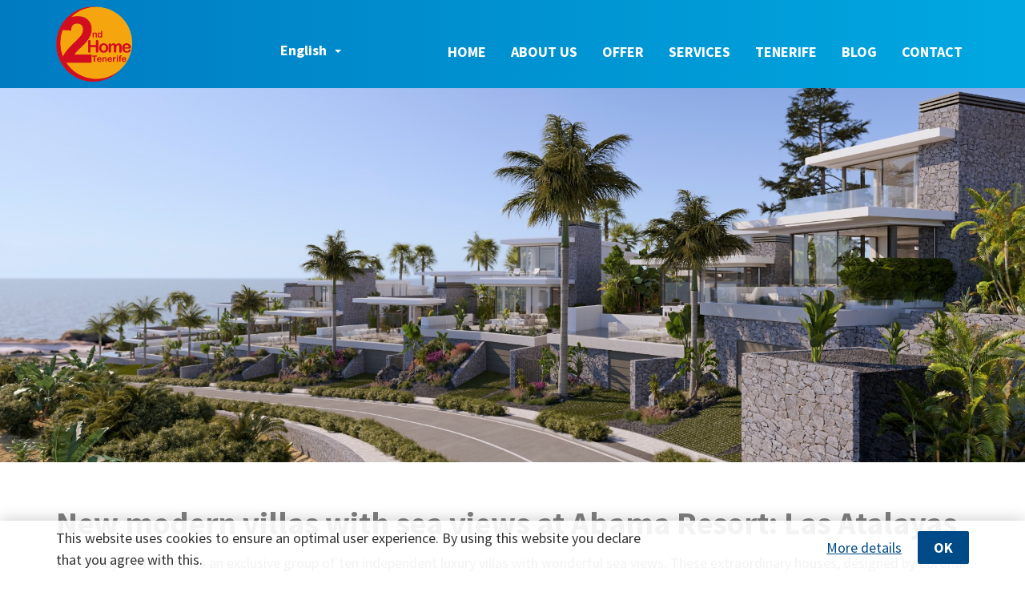

--- FILE ---
content_type: text/html; charset=utf-8
request_url: https://secondhometenerife.com/en/offer/for-sale/building/guia-de-isora/1941789/las-atalayas/
body_size: 13732
content:

<!DOCTYPE html>
<html lang="en">
<head>
    <!-- Meta tags -->
    <meta http-equiv="Content-Type" content="text/html; charset=UTF-8" />
    <meta http-equiv="X-UA-Compatible" content="IE=edge">
    <meta name="viewport" content="width=device-width, initial-scale=1">
    <!-- SEO -->


<!-- Start OGP-tags -->
    
    <title>Building for sale Abama Golf Guia De Isora - ref. 1941789 | Second Home Tenerife</title>
    <meta name="description" content="Las Atalayas of Abama is an exclusive group of ten independent luxury villas with wonderful sea views. These extraordinary houses, designed by Corona-Ama..." />
    <meta name="keywords" content="FOR SALE, building, Abama Golf Guia De Isora" />
    
    <meta property="og:title" content="Building for sale Abama Golf Guia De Isora - ref. 1941789 | Second Home Tenerife" />
    <meta property="og:type" content="website" />
    <meta property="og:url" content="https://secondhometenerife.com/en/offer/for-sale/building/guia-de-isora/1941789/las atalayas/" />
    <meta property="og:description" content="Las Atalayas of Abama is an exclusive group of ten independent luxury villas with wonderful sea views. These extraordinary houses, designed by Corona-Ama..." />
    
    <meta property="twitter:title" content="New modern villas with sea views at Abama Resort: Las Atalayas" />
    <meta property="twitter:description" content="Las Atalayas of Abama is an exclusive group of ten independent luxury villas with wonderful sea views. These extraordinary houses, designed by Corona-Amaral Arquitectos, are located in an ingeniously staggered landscape, created to offer privacy and easy access to their owners. The villas will be built with tasteful modern design and high quality materials. Each one has a private swimming pool and garage with access to the villa. " />

			<meta property="og:image" content="https://secondhometenerife.com/fortissimmo/images/1941789/3525000231000006538.jpg" />
            <meta property="og:image:type" content="image/jpeg" />
            <meta property="twitter:image" content="https://secondhometenerife.com/fortissimmo/images/1941789/3525000231000006538.jpg" />
			<meta property="og:image" content="https://secondhometenerife.com/fortissimmo/images/1941789/3525000231000006543.jpg" />
            <meta property="og:image:type" content="image/jpeg" />
            <meta property="twitter:image" content="https://secondhometenerife.com/fortissimmo/images/1941789/3525000231000006543.jpg" />
			<meta property="og:image" content="https://secondhometenerife.com/fortissimmo/images/1941789/3525000231000006553.jpg" />
            <meta property="og:image:type" content="image/jpeg" />
            <meta property="twitter:image" content="https://secondhometenerife.com/fortissimmo/images/1941789/3525000231000006553.jpg" />
			<meta property="og:image" content="https://secondhometenerife.com/fortissimmo/images/1941789/3525000231000006544.jpg" />
            <meta property="og:image:type" content="image/jpeg" />
            <meta property="twitter:image" content="https://secondhometenerife.com/fortissimmo/images/1941789/3525000231000006544.jpg" />
			<meta property="og:image" content="https://secondhometenerife.com/fortissimmo/images/1941789/3525000231000006540.jpg" />
            <meta property="og:image:type" content="image/jpeg" />
            <meta property="twitter:image" content="https://secondhometenerife.com/fortissimmo/images/1941789/3525000231000006540.jpg" />
			<meta property="og:image" content="https://secondhometenerife.com/fortissimmo/images/1941789/3525000231000006541.jpg" />
            <meta property="og:image:type" content="image/jpeg" />
            <meta property="twitter:image" content="https://secondhometenerife.com/fortissimmo/images/1941789/3525000231000006541.jpg" />
			<meta property="og:image" content="https://secondhometenerife.com/fortissimmo/images/1941789/3525000231000006545.jpg" />
            <meta property="og:image:type" content="image/jpeg" />
            <meta property="twitter:image" content="https://secondhometenerife.com/fortissimmo/images/1941789/3525000231000006545.jpg" />
			<meta property="og:image" content="https://secondhometenerife.com/fortissimmo/images/1941789/3525000231000006536.jpg" />
            <meta property="og:image:type" content="image/jpeg" />
            <meta property="twitter:image" content="https://secondhometenerife.com/fortissimmo/images/1941789/3525000231000006536.jpg" />
			<meta property="og:image" content="https://secondhometenerife.com/fortissimmo/images/1941789/3525000231000006554.jpg" />
            <meta property="og:image:type" content="image/jpeg" />
            <meta property="twitter:image" content="https://secondhometenerife.com/fortissimmo/images/1941789/3525000231000006554.jpg" />
			<meta property="og:image" content="https://secondhometenerife.com/fortissimmo/images/1941789/3525000231000006535.jpg" />
            <meta property="og:image:type" content="image/jpeg" />
            <meta property="twitter:image" content="https://secondhometenerife.com/fortissimmo/images/1941789/3525000231000006535.jpg" />
			<meta property="og:image" content="https://secondhometenerife.com/fortissimmo/images/1941789/3525000231000006537.jpg" />
            <meta property="og:image:type" content="image/jpeg" />
            <meta property="twitter:image" content="https://secondhometenerife.com/fortissimmo/images/1941789/3525000231000006537.jpg" />
			<meta property="og:image" content="https://secondhometenerife.com/fortissimmo/images/1941789/3525000231000006539.jpg" />
            <meta property="og:image:type" content="image/jpeg" />
            <meta property="twitter:image" content="https://secondhometenerife.com/fortissimmo/images/1941789/3525000231000006539.jpg" />
			<meta property="og:image" content="https://secondhometenerife.com/fortissimmo/images/1941789/3525000231000006542.jpg" />
            <meta property="og:image:type" content="image/jpeg" />
            <meta property="twitter:image" content="https://secondhometenerife.com/fortissimmo/images/1941789/3525000231000006542.jpg" />
			<meta property="og:image" content="https://secondhometenerife.com/fortissimmo/images/1941789/3525000231000006546.jpg" />
            <meta property="og:image:type" content="image/jpeg" />
            <meta property="twitter:image" content="https://secondhometenerife.com/fortissimmo/images/1941789/3525000231000006546.jpg" />
			<meta property="og:image" content="https://secondhometenerife.com/fortissimmo/images/1941789/3525000231000006547.jpg" />
            <meta property="og:image:type" content="image/jpeg" />
            <meta property="twitter:image" content="https://secondhometenerife.com/fortissimmo/images/1941789/3525000231000006547.jpg" />
			<meta property="og:image" content="https://secondhometenerife.com/fortissimmo/images/1941789/3525000231000006548.jpg" />
            <meta property="og:image:type" content="image/jpeg" />
            <meta property="twitter:image" content="https://secondhometenerife.com/fortissimmo/images/1941789/3525000231000006548.jpg" />
			<meta property="og:image" content="https://secondhometenerife.com/fortissimmo/images/1941789/3525000231000006549.jpg" />
            <meta property="og:image:type" content="image/jpeg" />
            <meta property="twitter:image" content="https://secondhometenerife.com/fortissimmo/images/1941789/3525000231000006549.jpg" />
			<meta property="og:image" content="https://secondhometenerife.com/fortissimmo/images/1941789/3525000231000006550.jpg" />
            <meta property="og:image:type" content="image/jpeg" />
            <meta property="twitter:image" content="https://secondhometenerife.com/fortissimmo/images/1941789/3525000231000006550.jpg" />
			<meta property="og:image" content="https://secondhometenerife.com/fortissimmo/images/1941789/3525000231000006551.jpg" />
            <meta property="og:image:type" content="image/jpeg" />
            <meta property="twitter:image" content="https://secondhometenerife.com/fortissimmo/images/1941789/3525000231000006551.jpg" />
			<meta property="og:image" content="https://secondhometenerife.com/fortissimmo/images/1941789/3525000231000006552.jpg" />
            <meta property="og:image:type" content="image/jpeg" />
            <meta property="twitter:image" content="https://secondhometenerife.com/fortissimmo/images/1941789/3525000231000006552.jpg" />

<!-- End OGP-tags -->
<link rel="canonical" href="https://secondhometenerife.com/en/offer/for-sale/building/guia-de-isora/1941789/las atalayas/" />
    <!-- alternate links for languages -->
    
            <link href="https://www.secondhometenerife.com/nl/property/1941789" hreflang="nl" rel="alternate" />
            <link href="https://www.secondhometenerife.com/fr/property/1941789" hreflang="fr" rel="alternate" />
            <link href="https://www.secondhometenerife.com/en/property/1941789" hreflang="en" rel="alternate" />
            <link href="https://www.secondhometenerife.com/de/property/1941789" hreflang="de" rel="alternate" />
            <link href="https://www.secondhometenerife.com/es/property/1941789" hreflang="es" rel="alternate" />
            <link href="https://www.secondhometenerife.com/it/property/1941789" hreflang="it" rel="alternate" />
            <link href="https://www.secondhometenerife.com/ru/property/1941789" hreflang="ru" rel="alternate" />

    <!-- favicon -->
    <link rel="apple-touch-icon" sizes="57x57" href="/favicon/apple-icon-57x57.png">
    <link rel="apple-touch-icon" sizes="60x60" href="/favicon/apple-icon-60x60.png">
    <link rel="apple-touch-icon" sizes="72x72" href="/favicon/apple-icon-72x72.png">
    <link rel="apple-touch-icon" sizes="76x76" href="/favicon/apple-icon-76x76.png">
    <link rel="apple-touch-icon" sizes="114x114" href="/favicon/apple-icon-114x114.png">
    <link rel="apple-touch-icon" sizes="120x120" href="/favicon/apple-icon-120x120.png">
    <link rel="apple-touch-icon" sizes="144x144" href="/favicon/apple-icon-144x144.png">
    <link rel="apple-touch-icon" sizes="152x152" href="/favicon/apple-icon-152x152.png">
    <link rel="apple-touch-icon" sizes="180x180" href="/favicon/apple-icon-180x180.png">
    <link rel="icon" type="image/png" sizes="192x192" href="/favicon/android-icon-192x192.png">
    <link rel="icon" type="image/png" sizes="32x32" href="/favicon/favicon-32x32.png">
    <link rel="icon" type="image/png" sizes="96x96" href="/favicon/favicon-96x96.png">
    <link rel="icon" type="image/png" sizes="16x16" href="/favicon/favicon-16x16.png">
    <link rel="manifest" href="/favicon/manifest.json">
    <meta name="msapplication-TileColor" content="#008EBB">
    <meta name="msapplication-TileImage" content="/favicon/ms-icon-144x144.png">
    <meta name="theme-color" content="#008EBB">
    <!-- Fonts -->
    <link href='https://fonts.googleapis.com/css?family=Satisfy|EB+Garamond' rel='stylesheet' type='text/css' />
    <!--font-family: 'EB Garamond', serif; font-family: 'Satisfy', cursive; -->
    <!-- CSS -->
    <link rel="stylesheet" type="text/css" href="/css/bootstrap.min.css" async />
    <link rel="stylesheet" type="text/css" href="/css/font-awesome.min.css" async />
    <link href="https://fonts.googleapis.com/css?family=Source+Sans+Pro:400,600,700" rel="stylesheet">
    <link href="/css/royalslider.css" rel="stylesheet" />
    
    
    
    
    <link href="/css/magnific-popup.css" rel="stylesheet" />
    <link href="/css/lity.min.css" rel="stylesheet" />

    <link rel="stylesheet" type="text/css" href="/css/style.min.css?v=5" />
    <!-- Global site tag (gtag.js) - Google Analytics -->
    <script async src="https://www.googletagmanager.com/gtag/js?id=UA-144985495-4"></script>
    <script>
        window.dataLayer = window.dataLayer || [];
        function gtag() { dataLayer.push(arguments); }
        gtag('js', new Date());

        gtag('config', 'UA-144985495-4');
    </script>
    <!-- Facebook Pixel Code -->
    <script>
        !function (f, b, e, v, n, t, s) {
            if (f.fbq) return; n = f.fbq = function () {
                n.callMethod ?
                n.callMethod.apply(n, arguments) : n.queue.push(arguments)
            };
            if (!f._fbq) f._fbq = n; n.push = n; n.loaded = !0; n.version = '2.0';
            n.queue = []; t = b.createElement(e); t.async = !0;
            t.src = v; s = b.getElementsByTagName(e)[0];
            s.parentNode.insertBefore(t, s)
        }(window, document, 'script',
            'https://connect.facebook.net/en_US/fbevents.js');
        fbq('init', '204277487532131');
        fbq('init', '539073997286068');

        fbq('track', 'PageView');
    </script>
    <noscript>
        <img height="1" width="1"
             src="https://www.facebook.com/tr?id=204277487532131&ev=PageView&noscript=1" />
    </noscript>
    <noscript>
        <img height="1" width="1" style="display:none"
             src="https://www.facebook.com/tr?id=539073997286068&ev=PageView&noscript=1" />
    </noscript>
    <!-- End Facebook Pixel Code -->

    <!-- gebruikt voor kantoren -->
</head>
<body class="autopage property ">
    <header>
        <div class="container">
            <div class="row">
                <div class="col-xs-5 col-sm-2 col-md-2">
                    <a class="logo" href="/en/"><img src="/imgsite/logo_secondhometenerife.png" alt="Logo Second Home Tenerife" class="img-responsive" /></a>
                </div>
                <div class="col-xs-7 col-sm-10 col-md-2">
                    <a class="menu hidden-md hidden-lg" id="Pull"><i class="fa fa-bars"></i></a>
                    <div class="dropdown">
                        <button id="dLabel" type="button" data-toggle="dropdown" aria-haspopup="true" aria-expanded="false" class="btn-default btn">
                            <span class="hidden-md hidden-lg">EN</span><span class="hidden-xs hidden-sm">English</span><span class="caret"></span>
                        </button>
                        <ul class="dropdown-menu" aria-labelledby="dLabel">
                                    <li>
                                        <a href="/nl/property/1941789">
                                            <span class="hidden-md hidden-lg">NL</span><span class="hidden-xs hidden-sm">Nederlands</span>
                                        </a>
                                    </li>
                                    <li>
                                        <a href="/fr/property/1941789">
                                            <span class="hidden-md hidden-lg">FR</span><span class="hidden-xs hidden-sm">Fran&#231;ais</span>
                                        </a>
                                    </li>
                                    <li>
                                        <a href="/en/property/1941789">
                                            <span class="hidden-md hidden-lg">EN</span><span class="hidden-xs hidden-sm">English</span>
                                        </a>
                                    </li>
                                    <li>
                                        <a href="/de/property/1941789">
                                            <span class="hidden-md hidden-lg">DE</span><span class="hidden-xs hidden-sm">Deutsch</span>
                                        </a>
                                    </li>
                                    <li>
                                        <a href="/es/property/1941789">
                                            <span class="hidden-md hidden-lg">ES</span><span class="hidden-xs hidden-sm">Espa&#241;ol</span>
                                        </a>
                                    </li>
                                    <li>
                                        <a href="/it/property/1941789">
                                            <span class="hidden-md hidden-lg">IT</span><span class="hidden-xs hidden-sm">Italiano</span>
                                        </a>
                                    </li>
                                    <li>
                                        <a href="/ru/property/1941789">
                                            <span class="hidden-md hidden-lg">RU</span><span class="hidden-xs hidden-sm">русский</span>
                                        </a>
                                    </li>
                        </ul>
                    </div>
                </div>
                <div class="col-xs-12 col-md-8"><div class="headnav">

    <ul class="level-3">   
        <li>
            <a href="/en/">Home</a>
        </li>
                    <li class="has-child">
                        <a href="/en/about-us/" class="">About us</a>
					            <ul class="sublevel level-4">
                    <li>

                        <a href="/en/about-us/team/" class="">Team</a>
                    </li>
                    <li>

                        <a href="/en/about-us/our-real-estate-offices-in-tenerife-south/" class="">Our real estate offices in Tenerife South</a>
                    </li>
                    <li>

                        <a href="/en/about-us/magazine/" class="">Magazine</a>
                    </li>
                    <li>

                        <a href="/en/about-us/job-offer/" class="">Job offer</a>
                    </li>
        </ul>

                    </li>
                    <li class="has-child">
                        <a href="/en/offer/" class="offerpage">Offer</a>
					            <ul class="sublevel level-4">
                    <li>

                        <a href="/en/offer/for-sale/" class="offerpage">For sale</a>
                    </li>
                    <li>

                        <a href="/en/offer/luxury-properties/" class="offerpage">Luxury properties</a>
                    </li>
                    <li>

                        <a href="/en/offer/hotel-property/" class="offerpage">Hotel property</a>
                    </li>
                    <li>

                        <a href="/en/offer/new-building/" class="offerpage">New building</a>
                    </li>
                    <li>

                        <a href="/en/offer/golf-properties/" class="offerpage">Golf properties</a>
                    </li>
                    <li>

                        <a href="/en/offer/for-rent/" class="offerpage">For rent</a>
                    </li>
        </ul>

                    </li>
                    <li class="has-child">
                        <a href="/en/services/" class="">Services</a>
					            <ul class="sublevel level-4">
                    <li>

                        <a href="/en/services/we-sellrent-out-your-property/" class="">We sell/rent out your property</a>
                    </li>
                    <li>

                        <a href="/en/services/interior-design/" class="">Interior design</a>
                    </li>
        </ul>

                    </li>
                    <li>
                        <a href="/en/tenerife/" class="">Tenerife</a>
                    </li>
                    <li class="has-child">
                        <a href="/en/blog/" class="">Blog</a>
					            <ul class="sublevel level-4">
        </ul>

                    </li>
                    <li>
                        <a href="/en/contact/" class="">Contact</a>
                    </li>
    </ul>

</div></div>
            </div>
        </div>
    </header>
    <div id="fixedHeader" class="hidden-xs hidden-sm hidden">
        <div class="container">
            <div class="row">
                <div class="col-xs-2">
                    <a class="logo" href="/en/"><img src="/imgsite/logo_secondhometenerife.png" alt="Logo Second Home Tenerife" /></a>
                </div>
                <div class="col-xs-10">

    <ul class="level-3">   
        <li>
            <a href="/en/">Home</a>
        </li>
                    <li class="has-child">
                        <a href="/en/about-us/" class="">About us</a>
					            <ul class="sublevel level-4">
                    <li>

                        <a href="/en/about-us/team/" class="">Team</a>
                    </li>
                    <li>

                        <a href="/en/about-us/our-real-estate-offices-in-tenerife-south/" class="">Our real estate offices in Tenerife South</a>
                    </li>
                    <li>

                        <a href="/en/about-us/magazine/" class="">Magazine</a>
                    </li>
                    <li>

                        <a href="/en/about-us/job-offer/" class="">Job offer</a>
                    </li>
        </ul>

                    </li>
                    <li class="has-child">
                        <a href="/en/offer/" class="offerpage">Offer</a>
					            <ul class="sublevel level-4">
                    <li>

                        <a href="/en/offer/for-sale/" class="offerpage">For sale</a>
                    </li>
                    <li>

                        <a href="/en/offer/luxury-properties/" class="offerpage">Luxury properties</a>
                    </li>
                    <li>

                        <a href="/en/offer/hotel-property/" class="offerpage">Hotel property</a>
                    </li>
                    <li>

                        <a href="/en/offer/new-building/" class="offerpage">New building</a>
                    </li>
                    <li>

                        <a href="/en/offer/golf-properties/" class="offerpage">Golf properties</a>
                    </li>
                    <li>

                        <a href="/en/offer/for-rent/" class="offerpage">For rent</a>
                    </li>
        </ul>

                    </li>
                    <li class="has-child">
                        <a href="/en/services/" class="">Services</a>
					            <ul class="sublevel level-4">
                    <li>

                        <a href="/en/services/we-sellrent-out-your-property/" class="">We sell/rent out your property</a>
                    </li>
                    <li>

                        <a href="/en/services/interior-design/" class="">Interior design</a>
                    </li>
        </ul>

                    </li>
                    <li>
                        <a href="/en/tenerife/" class="">Tenerife</a>
                    </li>
                    <li class="has-child">
                        <a href="/en/blog/" class="">Blog</a>
					            <ul class="sublevel level-4">
        </ul>

                    </li>
                    <li>
                        <a href="/en/contact/" class="">Contact</a>
                    </li>
    </ul>

</div>
            </div>
        </div>
    </div>
    <!-- start body -->
    <div class="pgh">
    <!-- terug naar overzicht-->

<!-- redirect when property has been sold -->
            <section id="slider">
                <div id="full-width-slider" class="royalSlider heroSlider rsMinW">
                        <div class="rsContent">
                            <a href="/fortissimmo/images/1941789/3525000231000006538.jpg " class="rsImg img-responsive"></a>
                        </div>
                        <div class="rsContent">
                            <a href="/fortissimmo/images/1941789/3525000231000006543.jpg " class="rsImg img-responsive"></a>
                        </div>
                        <div class="rsContent">
                            <a href="/fortissimmo/images/1941789/3525000231000006553.jpg " class="rsImg img-responsive"></a>
                        </div>
                        <div class="rsContent">
                            <a href="/fortissimmo/images/1941789/3525000231000006544.jpg " class="rsImg img-responsive"></a>
                        </div>
                        <div class="rsContent">
                            <a href="/fortissimmo/images/1941789/3525000231000006540.jpg " class="rsImg img-responsive"></a>
                        </div>
                        <div class="rsContent">
                            <a href="/fortissimmo/images/1941789/3525000231000006541.jpg " class="rsImg img-responsive"></a>
                        </div>
                        <div class="rsContent">
                            <a href="/fortissimmo/images/1941789/3525000231000006545.jpg " class="rsImg img-responsive"></a>
                        </div>
                        <div class="rsContent">
                            <a href="/fortissimmo/images/1941789/3525000231000006536.jpg " class="rsImg img-responsive"></a>
                        </div>
                        <div class="rsContent">
                            <a href="/fortissimmo/images/1941789/3525000231000006554.jpg " class="rsImg img-responsive"></a>
                        </div>
                        <div class="rsContent">
                            <a href="/fortissimmo/images/1941789/3525000231000006535.jpg " class="rsImg img-responsive"></a>
                        </div>
                        <div class="rsContent">
                            <a href="/fortissimmo/images/1941789/3525000231000006537.jpg " class="rsImg img-responsive"></a>
                        </div>
                        <div class="rsContent">
                            <a href="/fortissimmo/images/1941789/3525000231000006539.jpg " class="rsImg img-responsive"></a>
                        </div>
                        <div class="rsContent">
                            <a href="/fortissimmo/images/1941789/3525000231000006542.jpg " class="rsImg img-responsive"></a>
                        </div>
                        <div class="rsContent">
                            <a href="/fortissimmo/images/1941789/3525000231000006546.jpg " class="rsImg img-responsive"></a>
                        </div>
                        <div class="rsContent">
                            <a href="/fortissimmo/images/1941789/3525000231000006547.jpg " class="rsImg img-responsive"></a>
                        </div>
                        <div class="rsContent">
                            <a href="/fortissimmo/images/1941789/3525000231000006548.jpg " class="rsImg img-responsive"></a>
                        </div>
                        <div class="rsContent">
                            <a href="/fortissimmo/images/1941789/3525000231000006549.jpg " class="rsImg img-responsive"></a>
                        </div>
                        <div class="rsContent">
                            <a href="/fortissimmo/images/1941789/3525000231000006550.jpg " class="rsImg img-responsive"></a>
                        </div>
                        <div class="rsContent">
                            <a href="/fortissimmo/images/1941789/3525000231000006551.jpg " class="rsImg img-responsive"></a>
                        </div>
                        <div class="rsContent">
                            <a href="/fortissimmo/images/1941789/3525000231000006552.jpg " class="rsImg img-responsive"></a>
                        </div>
                </div>
            </section>
        <div class="container">
            <div class="row">
                <div class="col-xs-12">
                    <h1>
New modern villas with sea views at Abama Resort: Las Atalayas                    </h1>

                            <p>Las Atalayas of Abama is an exclusive group of ten independent luxury villas with wonderful sea views. These extraordinary houses, designed by Corona-Amaral Arquitectos, are located in an ingeniously staggered landscape, created to offer privacy and easy access to their owners. The villas will be built with tasteful modern design and high quality materials. Each one has a private swimming pool and garage with access to the villa.&nbsp;</p>
                </div>
            </div>
                <div class="row">

                        <div class="col-xs-12">
                            <p class="building-descr">
                                <strong>
                                    We have at least 


                                    1 types of house (1 detached house - villa) FOR SALE off plan in Las Atalayas</strong>. If this offer does not meet your choice, please contact our sales manager  Tina  Coppieters  specialized in Las Atalayas.
                            </p>
                        </div>
                                            <div class="col-xs-12 col-sm-6 col-md-4">
                            <div class="IDK_item tr_1">
                                <a href="/en/offer/for-sale/detached-house---villa/guia-de-isora/1941849/nd3059/?building=true" title="Detached House - Villa for sale Guia De Isora" class="idkimg">
                                    <img src="/modules/zoekmodule/ImageHandler/bbimagehandler.ashx?File=/fortissimmo/images/1941849/3525000231000006710.jpg&amp;width=600&amp;height=400&amp;ResizeMode=Crop&amp;defaultimage=/imgsite/default.png" alt="Detached House - Villa for sale Guia De Isora" class="img-responsive" />

                                    <div class="overlay"><span>+</span></div>
                                    <div class="lbl">Ref. ND3059</div>
                                    
                                </a>
                                <div class="info">
                                    <div class="r">
                                        <h4>
Las Atalayas                                        </h4>
                                        <span class="price">&euro; 1,490,000</span>
                                    </div>
                                    <div class="r">
                                        <span class="type">Detached House - Villa</span>
                                        <span class="opp">FOR SALE</span>
                                    </div>
                                </div>
                            </div>
                        </div>
                </div>
            <div class="row">
                <div class="col-xs-12">
                        <a href="https://secondhometenerife.com/en/offer/" class="lnkBackToOffer btncookiebackoffer"><i class="fa fa-arrow-left"></i> Go back to your search results </a>

                </div>
            </div>
        </div>
<script type="text/javascript">
var arrImages = [];
    arrImages.push({ src: '/modules/zoekmodule/ImageHandler/bbimagehandler.ashx?File=/fortissimmo/images/1941789/3525000231000006538.jpg&maxwidth=1920&maxheight=1080&ResizeMode=Crop&watermarktext=Second%20Home%20Tenerife&watermarkfontcolor=white&watermarkposition=Center&watermarkfontsize=24', title: 'New modern villas with sea views at Abama Resort: Las Atalayas'});
    arrImages.push({ src: '/modules/zoekmodule/ImageHandler/bbimagehandler.ashx?File=/fortissimmo/images/1941789/3525000231000006543.jpg&maxwidth=1920&maxheight=1080&ResizeMode=Crop&watermarktext=Second%20Home%20Tenerife&watermarkfontcolor=white&watermarkposition=Center&watermarkfontsize=24', title: 'New modern villas with sea views at Abama Resort: Las Atalayas'});
    arrImages.push({ src: '/modules/zoekmodule/ImageHandler/bbimagehandler.ashx?File=/fortissimmo/images/1941789/3525000231000006553.jpg&maxwidth=1920&maxheight=1080&ResizeMode=Crop&watermarktext=Second%20Home%20Tenerife&watermarkfontcolor=white&watermarkposition=Center&watermarkfontsize=24', title: 'New modern villas with sea views at Abama Resort: Las Atalayas'});
    arrImages.push({ src: '/modules/zoekmodule/ImageHandler/bbimagehandler.ashx?File=/fortissimmo/images/1941789/3525000231000006544.jpg&maxwidth=1920&maxheight=1080&ResizeMode=Crop&watermarktext=Second%20Home%20Tenerife&watermarkfontcolor=white&watermarkposition=Center&watermarkfontsize=24', title: 'New modern villas with sea views at Abama Resort: Las Atalayas'});
    arrImages.push({ src: '/modules/zoekmodule/ImageHandler/bbimagehandler.ashx?File=/fortissimmo/images/1941789/3525000231000006540.jpg&maxwidth=1920&maxheight=1080&ResizeMode=Crop&watermarktext=Second%20Home%20Tenerife&watermarkfontcolor=white&watermarkposition=Center&watermarkfontsize=24', title: 'New modern villas with sea views at Abama Resort: Las Atalayas'});
    arrImages.push({ src: '/modules/zoekmodule/ImageHandler/bbimagehandler.ashx?File=/fortissimmo/images/1941789/3525000231000006541.jpg&maxwidth=1920&maxheight=1080&ResizeMode=Crop&watermarktext=Second%20Home%20Tenerife&watermarkfontcolor=white&watermarkposition=Center&watermarkfontsize=24', title: 'New modern villas with sea views at Abama Resort: Las Atalayas'});
    arrImages.push({ src: '/modules/zoekmodule/ImageHandler/bbimagehandler.ashx?File=/fortissimmo/images/1941789/3525000231000006545.jpg&maxwidth=1920&maxheight=1080&ResizeMode=Crop&watermarktext=Second%20Home%20Tenerife&watermarkfontcolor=white&watermarkposition=Center&watermarkfontsize=24', title: 'New modern villas with sea views at Abama Resort: Las Atalayas'});
    arrImages.push({ src: '/modules/zoekmodule/ImageHandler/bbimagehandler.ashx?File=/fortissimmo/images/1941789/3525000231000006536.jpg&maxwidth=1920&maxheight=1080&ResizeMode=Crop&watermarktext=Second%20Home%20Tenerife&watermarkfontcolor=white&watermarkposition=Center&watermarkfontsize=24', title: 'New modern villas with sea views at Abama Resort: Las Atalayas'});
    arrImages.push({ src: '/modules/zoekmodule/ImageHandler/bbimagehandler.ashx?File=/fortissimmo/images/1941789/3525000231000006554.jpg&maxwidth=1920&maxheight=1080&ResizeMode=Crop&watermarktext=Second%20Home%20Tenerife&watermarkfontcolor=white&watermarkposition=Center&watermarkfontsize=24', title: 'New modern villas with sea views at Abama Resort: Las Atalayas'});
    arrImages.push({ src: '/modules/zoekmodule/ImageHandler/bbimagehandler.ashx?File=/fortissimmo/images/1941789/3525000231000006535.jpg&maxwidth=1920&maxheight=1080&ResizeMode=Crop&watermarktext=Second%20Home%20Tenerife&watermarkfontcolor=white&watermarkposition=Center&watermarkfontsize=24', title: 'New modern villas with sea views at Abama Resort: Las Atalayas'});
    arrImages.push({ src: '/modules/zoekmodule/ImageHandler/bbimagehandler.ashx?File=/fortissimmo/images/1941789/3525000231000006537.jpg&maxwidth=1920&maxheight=1080&ResizeMode=Crop&watermarktext=Second%20Home%20Tenerife&watermarkfontcolor=white&watermarkposition=Center&watermarkfontsize=24', title: 'Private Pool at Villa las Atalayas in Abama golf resort'});
    arrImages.push({ src: '/modules/zoekmodule/ImageHandler/bbimagehandler.ashx?File=/fortissimmo/images/1941789/3525000231000006539.jpg&maxwidth=1920&maxheight=1080&ResizeMode=Crop&watermarktext=Second%20Home%20Tenerife&watermarkfontcolor=white&watermarkposition=Center&watermarkfontsize=24', title: 'New modern villas with sea views at Abama Resort: Las Atalayas'});
    arrImages.push({ src: '/modules/zoekmodule/ImageHandler/bbimagehandler.ashx?File=/fortissimmo/images/1941789/3525000231000006542.jpg&maxwidth=1920&maxheight=1080&ResizeMode=Crop&watermarktext=Second%20Home%20Tenerife&watermarkfontcolor=white&watermarkposition=Center&watermarkfontsize=24', title: 'New modern villas with sea views at Abama Resort: Las Atalayas'});
    arrImages.push({ src: '/modules/zoekmodule/ImageHandler/bbimagehandler.ashx?File=/fortissimmo/images/1941789/3525000231000006546.jpg&maxwidth=1920&maxheight=1080&ResizeMode=Crop&watermarktext=Second%20Home%20Tenerife&watermarkfontcolor=white&watermarkposition=Center&watermarkfontsize=24', title: 'New modern villas with sea views at Abama Resort: Las Atalayas'});
    arrImages.push({ src: '/modules/zoekmodule/ImageHandler/bbimagehandler.ashx?File=/fortissimmo/images/1941789/3525000231000006547.jpg&maxwidth=1920&maxheight=1080&ResizeMode=Crop&watermarktext=Second%20Home%20Tenerife&watermarkfontcolor=white&watermarkposition=Center&watermarkfontsize=24', title: 'New modern villas with sea views at Abama Resort: Las Atalayas'});
    arrImages.push({ src: '/modules/zoekmodule/ImageHandler/bbimagehandler.ashx?File=/fortissimmo/images/1941789/3525000231000006548.jpg&maxwidth=1920&maxheight=1080&ResizeMode=Crop&watermarktext=Second%20Home%20Tenerife&watermarkfontcolor=white&watermarkposition=Center&watermarkfontsize=24', title: 'New modern villas with sea views at Abama Resort: Las Atalayas'});
    arrImages.push({ src: '/modules/zoekmodule/ImageHandler/bbimagehandler.ashx?File=/fortissimmo/images/1941789/3525000231000006549.jpg&maxwidth=1920&maxheight=1080&ResizeMode=Crop&watermarktext=Second%20Home%20Tenerife&watermarkfontcolor=white&watermarkposition=Center&watermarkfontsize=24', title: 'New modern villas with sea views at Abama Resort: Las Atalayas'});
    arrImages.push({ src: '/modules/zoekmodule/ImageHandler/bbimagehandler.ashx?File=/fortissimmo/images/1941789/3525000231000006550.jpg&maxwidth=1920&maxheight=1080&ResizeMode=Crop&watermarktext=Second%20Home%20Tenerife&watermarkfontcolor=white&watermarkposition=Center&watermarkfontsize=24', title: 'New modern villas with sea views at Abama Resort: Las Atalayas'});
    arrImages.push({ src: '/modules/zoekmodule/ImageHandler/bbimagehandler.ashx?File=/fortissimmo/images/1941789/3525000231000006551.jpg&maxwidth=1920&maxheight=1080&ResizeMode=Crop&watermarktext=Second%20Home%20Tenerife&watermarkfontcolor=white&watermarkposition=Center&watermarkfontsize=24', title: 'New modern villas with sea views at Abama Resort: Las Atalayas'});
    arrImages.push({ src: '/modules/zoekmodule/ImageHandler/bbimagehandler.ashx?File=/fortissimmo/images/1941789/3525000231000006552.jpg&maxwidth=1920&maxheight=1080&ResizeMode=Crop&watermarktext=Second%20Home%20Tenerife&watermarkfontcolor=white&watermarkposition=Center&watermarkfontsize=24', title: 'New modern villas with sea views at Abama Resort: Las Atalayas'});
</script>
<section class="similarProperties">
    <div class="container">
        <div class="row simProps">
            <!-- gelijkaardige panden -->


<script type="text/javascript">
    var arrMarkers = [];
</script>
    <div class="col-xs-12">
        <div class="blueTitle">
            <h3>Similar properties</h3>
        </div>
    </div>
        <div class="col-xs-12 col-md-4">
            <div class="IDK_item">
                <a href="/en/property/1704277/sybaris/" class="idkimg">
                    <img src="/modules/zoekmodule/ImageHandler/bbimagehandler.ashx?File=/fortissimmo/images/1704277/3746000231000003752.jpg&amp;width=600&amp;height=400&amp;ResizeMode=Crop&amp;defaultimage=/imgsite/default.png" class="img-responsive"
                        alt="Building for sale Adeje" />
                    <div class="overlay"><span>+</span></div>
                    <div class="lbl">Ref. Sybaris</div>
                </a>
                <div class="info">
                    <div class="r">
                        <h4>Sybaris</h4>
                        <span class="price">
                            € 1,306,000
                        </span>
                    </div>
                    <div class="r">
                        <span class="type">Building</span>
                        
                        <span class="opp">
                            for sale
                        </span>
                    </div>
                </div>
            </div>
        </div>
        <script>
            var property = {
                latitude: 28.1381349,
                longitude: -16.782212,
                propertyID: '1704277',
                Url: '/en/property/1704277/sybaris/',
                PictureUrl: '/modules/zoekmodule/ImageHandler/bbimagehandler.ashx?File=/fortissimmo/images/1704277/3746000231000003752.jpg&width=300&height=200&ResizeMode=Crop&defaultimage=/imgsite/default300x200.png',
                Reference: 'Ref. Sybaris',
                Label: '<div class="lbl lbl_similarprops">' + 'Similar property' + '</div>',
                CustomTitle: 'Sybaris',
                price: '€ 1,306,000',
                Type: 'Building',
                Headtype: 'Project',
                Surface:'',
                markerName:'9'
            };
            arrMarkers.push(property);
        </script>
        <div class="col-xs-12 col-md-4">
            <div class="IDK_item">
                <a href="/en/property/2094821/villas-near-golf-costa-adeje/" class="idkimg">
                    <img src="/modules/zoekmodule/ImageHandler/bbimagehandler.ashx?File=/fortissimmo/images/2094821/3525000231000012009.jpg&amp;width=600&amp;height=400&amp;ResizeMode=Crop&amp;defaultimage=/imgsite/default.png" class="img-responsive"
                        alt="Building for sale Adeje" />
                    <div class="overlay"><span>+</span></div>
                    <div class="lbl">Ref. Villas near golf Costa Adeje</div>
                </a>
                <div class="info">
                    <div class="r">
                        <h4>Villas near golf Costa Adeje</h4>
                        <span class="price">
                            € 2,350,000
                        </span>
                    </div>
                    <div class="r">
                        <span class="type">Building</span>
                        
                        <span class="opp">
                            for sale
                        </span>
                    </div>
                </div>
            </div>
        </div>
        <script>
            var property = {
                latitude: 28.1220604,
                longitude: -16.7338211,
                propertyID: '2094821',
                Url: '/en/property/2094821/villas-near-golf-costa-adeje/',
                PictureUrl: '/modules/zoekmodule/ImageHandler/bbimagehandler.ashx?File=/fortissimmo/images/2094821/3525000231000012009.jpg&width=300&height=200&ResizeMode=Crop&defaultimage=/imgsite/default300x200.png',
                Reference: 'Ref. Villas near golf Costa Adeje',
                Label: '<div class="lbl lbl_similarprops">' + 'Similar property' + '</div>',
                CustomTitle: 'Villas near golf Costa Adeje',
                price: '€ 2,350,000',
                Type: 'Building',
                Headtype: 'Project',
                Surface:'',
                markerName:'9'
            };
            arrMarkers.push(property);
        </script>
        <div class="col-xs-12 col-md-4">
            <div class="IDK_item">
                <a href="/en/property/2279374/serenity-luxury-villas/" class="idkimg">
                    <img src="/modules/zoekmodule/ImageHandler/bbimagehandler.ashx?File=/fortissimmo/images/2279374/3525000231000013847.jpg&amp;width=600&amp;height=400&amp;ResizeMode=Crop&amp;defaultimage=/imgsite/default.png" class="img-responsive"
                        alt="Building for sale Adeje" />
                    <div class="overlay"><span>+</span></div>
                    <div class="lbl">Ref. Serenity Luxury Villas</div>
                </a>
                <div class="info">
                    <div class="r">
                        <h4>Serenity Luxury Villas</h4>
                        <span class="price">
                            € 1,950,000
                        </span>
                    </div>
                    <div class="r">
                        <span class="type">Building</span>
                        
                        <span class="opp">
                            for sale
                        </span>
                    </div>
                </div>
            </div>
        </div>
        <script>
            var property = {
                latitude: 28.071372,
                longitude: -16.721745,
                propertyID: '2279374',
                Url: '/en/property/2279374/serenity-luxury-villas/',
                PictureUrl: '/modules/zoekmodule/ImageHandler/bbimagehandler.ashx?File=/fortissimmo/images/2279374/3525000231000013847.jpg&width=300&height=200&ResizeMode=Crop&defaultimage=/imgsite/default300x200.png',
                Reference: 'Ref. Serenity Luxury Villas',
                Label: '<div class="lbl lbl_similarprops">' + 'Similar property' + '</div>',
                CustomTitle: 'Serenity Luxury Villas',
                price: '€ 1,950,000',
                Type: 'Building',
                Headtype: 'Project',
                Surface:'',
                markerName:'9'
            };
            arrMarkers.push(property);
        </script>

        </div>
    </div>
</section>
<script type="text/javascript">
    var lat=28.1738536346586;
    var lng=-16.77709342975;
    var markerImage = '/imgsite/markers/9_red.png';
    var propertyPrice= 1490000;
    var arrTranslations = ['jaar','€/maand'];
</script>

</div>
    <!-- start footer -->
    <footer>
        <div class="interesting-links">
            <div class="container">
                <div class="row">
                    <div class="col-xs-12"><div class="blueTitle"><h2>Direct links</h2></div></div>
                    <div class="col-xs-12 col-sm-6 col-md-4">
        <a href="/en/offer/for-sale/apartment/adeje/">Apartment for sale in Adeje</a>
        <a href="/en/offer/for-rent/apartment/adeje/">Apartment for rent in Adeje</a>
        <a href="/en/offer/for-sale/detached-house---villa/adeje/">Detached House - Villa for sale in Adeje</a>
        <a href="/en/offer/for-sale/apartment/arona/">Apartment for sale in Arona</a>
        <a href="/en/offer/for-rent/apartment/arona/">Apartment for rent in Arona</a>
        <a href="/en/offer/for-sale/apartment/guia-de-isora/">Apartment for sale in Guia De Isora</a>
</div>
<div class="hidden-xs col-sm-6 col-md-4">
        <a href="/en/offer/for-sale/detached-house---villa/guia-de-isora/">Detached House - Villa for sale in Guia De Isora</a>
        <a href="/en/offer/for-sale/townhouse/adeje/">Townhouse for sale in Adeje</a>
        <a href="/en/offer/for-sale/apartment-penthouse/adeje/">Apartment PENTHOUSE for sale in Adeje</a>
        <a href="/en/offer/for-rent/detached-house---villa/adeje/">Detached House - Villa for rent in Adeje</a>
        <a href="/en/offer/for-sale/apartment/granadilla-(38600)/">Apartment for sale in Granadilla (38600)</a>
        <a href="/en/offer/for-sale/building-land/adeje/">Building land for sale in Adeje</a>
</div>
<div class="hidden-xs hidden-sm col-md-4">
        <a href="/en/offer/for-sale/apartment/santiago-del-teide/">Apartment for sale in Santiago Del Teide</a>
        <a href="/en/offer/for-sale/detached-house---villa/arona/">Detached House - Villa for sale in Arona</a>
        <a href="/en/offer/for-sale/apartment-penthouse/arona/">Apartment PENTHOUSE for sale in Arona</a>
        <a href="/en/offer/for-sale/apartment/arico/">Apartment for sale in Arico</a>
        <a href="/en/offer/for-rent/apartment-penthouse/adeje/">Apartment PENTHOUSE for rent in Adeje</a>
        <a href="/en/offer/for-sale/apartment/san-miguel-de-abona/">Apartment for sale in San Miguel De Abona</a>
</div>
                </div>
            </div>
        </div>
        <div class="container">
            <div class="row">
                <div class="col-xs-12 col-sm-6 col-md-3">
                    <img src="/imgsite/logo_secondhometenerife_ftr.png" alt="Logo Second Home Tenerife" class="img-responsive ftrlogo" />
                    <span class="slogan">Specialists in new developments, resales & rentals</span>
                </div>
                <div class="col-xs-12 col-sm-6 col-md-4 footermiddle">
                    <div class="middlebox">
                        <h6>Sign up for our newsletter</h6>
                        <div id="mc_embed_signup">
                            <form action="//secondhometenerife.us2.list-manage.com/subscribe/post?u=f9c2b66005334682967409bca&amp;id=8af982d4fb" method="post" id="mc-embedded-subscribe-form" name="mc-embedded-subscribe-form" class="validate" target="_blank" novalidate>
                                <div id="mc_embed_signup_scroll">
                                    <input type="email" value="" name="EMAIL" class="email form-control" id="mce-EMAIL" placeholder="e-mail" required>
                                    <div style="position: absolute; left: -5000px;" aria-hidden="true"><input type="text" name="b_f9c2b66005334682967409bca_8af982d4fb" tabindex="-1" value=""></div>
                                    <button type="submit" name="subscribe" id="mc-embedded-subscribe" class="btn btnBlue">Subscribe</button>
                                </div>
                            </form>
                        </div>
                        <!--End mc_embed_signup-->
                    </div>
                </div>
                    <div class="col-xs-12 col-md-5">
                        <div class="row">
                            <div class="col-xs-12 ftrlnks">
                                            <a id="" href="/en/stay-tuned/" title="Keeping in touch" class="lnkPr " >Keeping in touch</a>
<span>&bull;</span>                                            <a id="lnkFavorieten" href="/en/favourites/" title="My favorites" class="lnkPr Favo" >My favorites</a>
<span>&bull;</span>                                            <a id="lnkCallMe" title="Call me" class="lnkPr" data-toggle="modal" data-target="#ModalCallme">Call me</a>
<span>&bull;</span>                                            <a id="" href="/en/contact/" title="Contact us" class="lnkPr " >Contact us</a>
                            </div>
                            <div class="col-xs-12 col-sm-8 col-md-9 col-lg-8 mdbtm">
                                    <a href="https://www.facebook.com/secondhometenerife/" title="facebook" class="sm sm-fb" target="_blank"><i class="fa fa-facebook"></i></a>                                                                    <a href="https://twitter.com/secondhometfn" title="twitter" class="sm sm-tw" target="_blank"><i class="fa fa-twitter"></i></a>                                                                    <a href="https://www.pinterest.com/secondhometfn/" title="pinterest" class="sm sm-pi" target="_blank"><i class="fa fa-pinterest"></i></a>                                                                    <a href="https://www.linkedin.com/company/second-home-tenerife" title="linkedIn" class="sm sm-in" target="_blank"><i class="fa fa-linkedin"></i></a>                                                                    <a href="https://www.youtube.com/user/secondhometenerife" title="youtube" class="sm sm-yt" target="_blank"><i class="fa fa-youtube"></i></a>                                <a href="https://www.instagram.com/secondhometenerife" title="Instagram" class="sm sm-in" target="_blank"><i class="fa fa-instagram"></i></a>                            </div>
                            <div class="col-xs-12 col-sm-4 col-md-3 col-lg-4 mdbtm mbtbm2">
                                
                                <a href="/pdf/EN_cookies.pdf" target="_blank" class="lnk_privacy">Cookie policy</a>
                                <a href="/en/privacy-policy/" class="lnk_privacy">Privacy policy -&nbsp;</a>
                            </div>
                        </div>
                    </div>
                </div>
            </div>
    </footer>
    <!-- Cookie attention bar -->
    <div class="cookiebar hidden hiddenPrint">
        <div class="container">
            <div class="row">
                <div class="col-12 col-sm-7 col-md-8">
                    <p>This website uses cookies to ensure an optimal user experience. By using this website you declare that you agree with this.</p>
                </div>
                <div class="col-6 col-sm-5 col-md-4">
                    <button id="btn_closeCookieBar" class="btn">OK</button>
                    <a href="/pdf/EN_cookies.pdf" target="_blank">More details</a>
                </div>
            </div>
        </div>
    </div>
    <!-- Modal favorieten -->
    <div class="modal fade modal-container" id="loginmodal" tabindex="-1" role="dialog" aria-labelledby="myModalLabel" aria-hidden="true">
    <div class="modal-dialog">
    <div class="modal-content">
        <div class="modal-header">
        	<button type="button" class="close" data-dismiss="modal" aria-label="Close"><span aria-hidden="true">&times;</span></button>
        	<h2>My favourites</h2>
        </div>
        <div class="modal-body">
            <div class="copy">
                <div id="login" class="favoform">
                    <div class="row">
                        <div class="col-md-12">
                            <h3>Log in</h3>
                            <div class="form-group" id="loginEmail">
                                <input type="text" placeholder="E-mail" class="form-control input-lg" />
                            </div>
                        </div>
                    </div>
                    <div class="row">
                        <div class="col-xs-12">
                            <label class="lbl_conditions">
                                <input type="checkbox" class="chbx_conditions"> I agree with the <a href="/pdf/EN_userconditions.pdf" target="_blank">user conditions</a>
                            </label>
                        </div>
                        <div class="col-sm-3">
                            <input type="button" class="btn input-lg" id="btnFavLogin" value="Log in" />
                        </div>
                    </div>
                </div>
                <div id="register" class="favoform" style="display: none;">
                    <div class="row">
                        <div class="col-md-12">
                            <h3>Sign in</h3>
                        </div>
                    </div>
                    <div class="row">
                        <div class="col-md-6">
                            <div class="form-group" id="r_firstname">
                                <input type="text" placeholder="First name" class="form-control input-lg" />
                            </div>
                        </div>
                        <div class="col-md-6">
                            <div class="form-group" id="r_lastname">
                                <input type="text" placeholder="Last name" class="form-control input-lg" />
                            </div>
                        </div>
                    </div>
                    <div class="row">
                        <div class="col-md-6">
                            <div class="form-group has-success" id="r_email">
                                <input type="text" placeholder="E-mail" class="form-control success input-lg" />
                            </div>
                        </div>
                        <div class="col-md-6">
                            <div class="form-group" id="r_phone">
                                <input type="text" placeholder="Phone" class="form-control input-lg" />
                            </div>
                        </div>
                    </div>
                    <div class="row">
                        <div class="col-xs-12">
                            <label class="lbl_conditions">
                                <input type="checkbox" class="chbx_conditions"> I agree with the <a href="/pdf/EN_userconditions.pdf" target="_blank">user conditions</a>
                            </label>
                        </div>
                        <div class="col-sm-3">
                            <input type="button" id="btnFavRegister" class="btn input-lg" value="Sign in" />
                        </div>
                    </div>
                </div>
		    </div>
        </div>
        <div class="cf footer modal-footer">
        	<button type="button" class="btn btn-default btnSluiten" data-dismiss="modal">Close</button>
        </div>
    </div><!-- /.modal-content -->
    <div class="overlay"></div>
    </div><!-- /.modal-dialog -->
</div><!-- /.modal -->
    <!-- ModalCallme -->
    <div class="modal fade" id="ModalCallme" tabindex="-1" role="dialog" aria-labelledby="ModalCallme">
        <div class="modal-dialog" role="document">
            <div class="modal-content">
                <div class="modal-header">
                    <button type="button" class="close" data-dismiss="modal" aria-label="Close"><span aria-hidden="true">&times;</span></button>
                    <h4 class="modal-title" id="lblModalCallme">Call me</h4>
                </div>
                <div class="modal-body">
                    
                    
<form action="/en/property?propertyid=1941789" enctype="multipart/form-data" method="post">    <div class="form">
        <div class="row">
            <div class="col-xs-12 col-sm-6">
                <input Value="" class="required form-control" id="Firstname" name="Firstname" placeholder="First name" title="First name is required" type="text" value="" />
            </div>
            <div class="col-xs-12 col-sm-6">
                <input Value="" class="required form-control" id="Lastname" name="Lastname" placeholder="Last name" title="Last name is required" type="text" value="" />
            </div>
        </div>
        <div class="row">
            <div class="col-xs-12">
                <input class="required form-control" id="Country" name="Country" placeholder="Country" title="Country is required" type="text" value="" />
            </div>
            <div class="col-xs-12">
                <input Value="" class="required form-control" id="Phone" name="Phone" placeholder="Phone" title="Phone is required" type="tel" value="" />
            </div>
            
        </div>
        <div class="row">
            <div class="col-xs-12"><textarea class="form-control" cols="20" id="Message" name="Message" placeholder="Message" rows="2" title="Message is required">
</textarea></div>
            <div class="col-xs-12">
                <label class="lbl_conditions">
                    <input type="checkbox" class="chbx_conditions"> I agree with the <a href="/pdf/EN_userconditions.pdf" target="_blank">user conditions</a>
                </label>
            </div>
            <div class="col-xs-12">
                <div class="g-recaptcha" data-sitekey="6LdP-zcUAAAAAMr9jGscDpp7f_hlpKu6lTHFgSw-" data-callback="recaptcha_callback2"></div>
                <button id="contactsubmit" type="submit" class="btn contactsubmit" disabled="disabled"><i class="fa fa-envelope"></i> Send mail</button>
            </div>
        </div>
    </div>
<input id="Recaptcha" name="Recaptcha" type="hidden" value="" /><input id="RecaptchaSiteKey" name="RecaptchaSiteKey" type="hidden" value="" /><input id="RecaptchaSiteSecret" name="RecaptchaSiteSecret" type="hidden" value="" /><input name='ufprt' type='hidden' value='[base64]' /></form>
<script>
    function recaptcha_callback2() {
        $('.contactsubmit').removeAttr('disabled');
    };
</script>
                </div>
                <div class="modal-footer">
                    <button type="button" class="btn btn-default" data-dismiss="modal">Close</button>
                </div>
            </div>
        </div>
    </div>
    <!-- modal reference not found -->
    <!-- Javascripts -->
    <script src="https://ajax.googleapis.com/ajax/libs/jquery/1.11.3/jquery.min.js"></script>
    <script src="//tools.4al.be/autocomplete/js/jquery-ui-1.10.4.min.js"></script>
    <script type="text/javascript">$.widget.bridge('uitooltip', $.ui.tooltip);</script>
    <script src="/Scripts/Libs/bootstrap.min.js"></script>
    <script src="/Scripts/Plugins/jquery.royalslider.min.js"></script>
    <script type="text/javascript" src="https://maps.googleapis.com/maps/api/js?key=AIzaSyCRo_ofl8zwY5UT0HSy2hDISmalq4ieI6M"></script>
    <script src="/Scripts/Libs/googleclusters.js"></script>
    <script src="https://www.google.com/recaptcha/api.js" async defer></script>
    <!-- zoekmodule - favorieten -->
    <script src="//tools.4al.be/fortissimmo.search/jquery.ba-bbq.min.js"></script>
    <script src="//tools.4al.be/fortissimmo.search/jquery.underscore.js"></script>
    <script src="//tools.4al.be/fortissimmo.search/jquery.mustache.js"></script>
    <script src="//tools.4al.be/fortissimmo.search/jquery.storage.js"></script>
    <script src="//tools.4al.be/fortissimmo.search/jquery.paging.min.js"></script>
    <script src="//tools.4al.be/fortissimmo.search/fortissimmo.repository-1-0-2.js"></script>
    <script src="//tools.4al.be/fortissimmo.search/fortissimmo.service-1-0-1.js"></script>
    <script src="//tools.4al.be/fortissimmo.search/fortissimmo.ui-1-1-1.js"></script>
    <script src="/Scripts/Plugins/fortissimmo.favo.ui.js"></script>
    <script type="text/javascript">
        var media_token = 'FXLIQIPHRSOGNQYKPNRTGLTDMIPGSPHYYUGOOELWJCNGWLUZJU';
        var lang = 'EN';
        var ShowThankyou = false;
        //zoekmodule - favorieten
        var htmlTemplateProperty = '&lt;div class=&quot;col-xs-12 col-sm-6 col-md-4&quot;&gt;    &lt;div class=&quot;IDK_item tr_{{Property_Transaction}}&quot;&gt;        &lt;button class=&quot;DeleteFavo&quot; data-fortissimmoid=&quot;{{FortissimmoID}}&quot;&gt;&lt;i class=&quot;fa fa-times&quot;&gt;&lt;/i&gt;&lt;/button&gt;        &lt;a href=&quot;{{PropertyCustomURL}}&quot; title=&quot;{{Property_SEO}}&quot; class=&quot;idkimg&quot;&gt;            &lt;img src=&quot;/modules/zoekmodule/ImageHandler/bbimagehandler.ashx?File=/fortissimmo/images/{{Image_URL}}&amp;width=600&amp;height=400&amp;ResizeMode=Crop&amp;defaultimage=/imgsite/default.png&quot; alt=&quot;{{Property_SEO}}&quot; class=&quot;img-responsive&quot; /&gt;            &lt;div class=&quot;overlay&quot;&gt;&lt;span&gt;+&lt;/span&gt;&lt;/div&gt;            &lt;div class=&quot;lbl&quot;&gt;Ref. {{Property_Reference}}&lt;/div&gt;            {{{PropertyLabel}}}        &lt;/a&gt;        &lt;div class=&quot;info&quot;&gt;            &lt;div class=&quot;r&quot;&gt;                &lt;h4&gt;{{PropertyCustomTitle}}&lt;/h4&gt;                &lt;span class=&quot;price&quot;&gt;{{PropertyCustomPrice}}&lt;/span&gt;            &lt;/div&gt;            &lt;div class=&quot;r&quot;&gt;                &lt;span class=&quot;type&quot;&gt;{{PropertyCustomType}}&lt;/span&gt;                &lt;span class=&quot;opp&quot;&gt;{{PropertySurfaceInfo}}&lt;/span&gt;            &lt;/div&gt;        &lt;/div&gt;    &lt;/div&gt;&lt;/div&gt;';
        // Init DDD-layers
        var repository = $.FortissimmoRepository(media_token, { Transaction: "0" });
        var service = $.FortissimmoService(repository);
        var ui = $.FortissimmoUI(service);
        var favo_ui = $.FortissimmoFavoritesUI(service);
        var addFavourit = 'Add to favourites';
        var delFavourit = 'Delete from your favourites';
    </script>
    
    
    <script type="text/javascript" src="/Scripts/Plugins/jquery.magnific-popup.min.js"></script>

    <script src="/Scripts/custom.js?v=202201061"></script>
    <script>
        (function () {
            var cx = '012981010278617242755:_69erwsugdy';
            var gcse = document.createElement('script');
            gcse.type = 'text/javascript';
            gcse.async = true;
            gcse.src = 'https://cse.google.com/cse.js?cx=' + cx;
            var s = document.getElementsByTagName('script')[0];
            s.parentNode.insertBefore(gcse, s);
        })();
    </script>
    
    <!-- Go to www.addthis.com/dashboard to customize your tools -->
    <script type="text/javascript" src="//s7.addthis.com/js/300/addthis_widget.js#pubid=ra-5734826028af70ba"></script>
    
    <script type="text/javascript" src="/Scripts/Plugins/lity.min.js"></script>

        <!--Clientify Tracking Begins-->
        <script type="text/javascript">
        if (typeof trackerCode ==='undefined'){
            (function (d, w, u, o) {
                w[o] = w[o] || function () {
                    (w[o].q = w[o].q || []).push(arguments)
                };
                a = d.createElement('script'),
                    m = d.getElementsByTagName('script')[0];
                a.async = 1; a.src = u;
                m.parentNode.insertBefore(a, m)
            })(document, window, 'https://analytics.clientify.net/tracker.js', 'ana');
            ana('setTrackerUrl', 'https://analytics.clientify.net');
            ana('setTrackingCode', 'CF-66467-66467-8Y0OE');
            ana('trackPageview');
        }</script>
        <!--Clientify Tracking Ends-->
</body>
</html>

--- FILE ---
content_type: text/html; charset=utf-8
request_url: https://www.google.com/recaptcha/api2/anchor?ar=1&k=6LdP-zcUAAAAAMr9jGscDpp7f_hlpKu6lTHFgSw-&co=aHR0cHM6Ly9zZWNvbmRob21ldGVuZXJpZmUuY29tOjQ0Mw..&hl=en&v=9TiwnJFHeuIw_s0wSd3fiKfN&size=normal&anchor-ms=20000&execute-ms=30000&cb=m9g7ejik0jvc
body_size: 48750
content:
<!DOCTYPE HTML><html dir="ltr" lang="en"><head><meta http-equiv="Content-Type" content="text/html; charset=UTF-8">
<meta http-equiv="X-UA-Compatible" content="IE=edge">
<title>reCAPTCHA</title>
<style type="text/css">
/* cyrillic-ext */
@font-face {
  font-family: 'Roboto';
  font-style: normal;
  font-weight: 400;
  font-stretch: 100%;
  src: url(//fonts.gstatic.com/s/roboto/v48/KFO7CnqEu92Fr1ME7kSn66aGLdTylUAMa3GUBHMdazTgWw.woff2) format('woff2');
  unicode-range: U+0460-052F, U+1C80-1C8A, U+20B4, U+2DE0-2DFF, U+A640-A69F, U+FE2E-FE2F;
}
/* cyrillic */
@font-face {
  font-family: 'Roboto';
  font-style: normal;
  font-weight: 400;
  font-stretch: 100%;
  src: url(//fonts.gstatic.com/s/roboto/v48/KFO7CnqEu92Fr1ME7kSn66aGLdTylUAMa3iUBHMdazTgWw.woff2) format('woff2');
  unicode-range: U+0301, U+0400-045F, U+0490-0491, U+04B0-04B1, U+2116;
}
/* greek-ext */
@font-face {
  font-family: 'Roboto';
  font-style: normal;
  font-weight: 400;
  font-stretch: 100%;
  src: url(//fonts.gstatic.com/s/roboto/v48/KFO7CnqEu92Fr1ME7kSn66aGLdTylUAMa3CUBHMdazTgWw.woff2) format('woff2');
  unicode-range: U+1F00-1FFF;
}
/* greek */
@font-face {
  font-family: 'Roboto';
  font-style: normal;
  font-weight: 400;
  font-stretch: 100%;
  src: url(//fonts.gstatic.com/s/roboto/v48/KFO7CnqEu92Fr1ME7kSn66aGLdTylUAMa3-UBHMdazTgWw.woff2) format('woff2');
  unicode-range: U+0370-0377, U+037A-037F, U+0384-038A, U+038C, U+038E-03A1, U+03A3-03FF;
}
/* math */
@font-face {
  font-family: 'Roboto';
  font-style: normal;
  font-weight: 400;
  font-stretch: 100%;
  src: url(//fonts.gstatic.com/s/roboto/v48/KFO7CnqEu92Fr1ME7kSn66aGLdTylUAMawCUBHMdazTgWw.woff2) format('woff2');
  unicode-range: U+0302-0303, U+0305, U+0307-0308, U+0310, U+0312, U+0315, U+031A, U+0326-0327, U+032C, U+032F-0330, U+0332-0333, U+0338, U+033A, U+0346, U+034D, U+0391-03A1, U+03A3-03A9, U+03B1-03C9, U+03D1, U+03D5-03D6, U+03F0-03F1, U+03F4-03F5, U+2016-2017, U+2034-2038, U+203C, U+2040, U+2043, U+2047, U+2050, U+2057, U+205F, U+2070-2071, U+2074-208E, U+2090-209C, U+20D0-20DC, U+20E1, U+20E5-20EF, U+2100-2112, U+2114-2115, U+2117-2121, U+2123-214F, U+2190, U+2192, U+2194-21AE, U+21B0-21E5, U+21F1-21F2, U+21F4-2211, U+2213-2214, U+2216-22FF, U+2308-230B, U+2310, U+2319, U+231C-2321, U+2336-237A, U+237C, U+2395, U+239B-23B7, U+23D0, U+23DC-23E1, U+2474-2475, U+25AF, U+25B3, U+25B7, U+25BD, U+25C1, U+25CA, U+25CC, U+25FB, U+266D-266F, U+27C0-27FF, U+2900-2AFF, U+2B0E-2B11, U+2B30-2B4C, U+2BFE, U+3030, U+FF5B, U+FF5D, U+1D400-1D7FF, U+1EE00-1EEFF;
}
/* symbols */
@font-face {
  font-family: 'Roboto';
  font-style: normal;
  font-weight: 400;
  font-stretch: 100%;
  src: url(//fonts.gstatic.com/s/roboto/v48/KFO7CnqEu92Fr1ME7kSn66aGLdTylUAMaxKUBHMdazTgWw.woff2) format('woff2');
  unicode-range: U+0001-000C, U+000E-001F, U+007F-009F, U+20DD-20E0, U+20E2-20E4, U+2150-218F, U+2190, U+2192, U+2194-2199, U+21AF, U+21E6-21F0, U+21F3, U+2218-2219, U+2299, U+22C4-22C6, U+2300-243F, U+2440-244A, U+2460-24FF, U+25A0-27BF, U+2800-28FF, U+2921-2922, U+2981, U+29BF, U+29EB, U+2B00-2BFF, U+4DC0-4DFF, U+FFF9-FFFB, U+10140-1018E, U+10190-1019C, U+101A0, U+101D0-101FD, U+102E0-102FB, U+10E60-10E7E, U+1D2C0-1D2D3, U+1D2E0-1D37F, U+1F000-1F0FF, U+1F100-1F1AD, U+1F1E6-1F1FF, U+1F30D-1F30F, U+1F315, U+1F31C, U+1F31E, U+1F320-1F32C, U+1F336, U+1F378, U+1F37D, U+1F382, U+1F393-1F39F, U+1F3A7-1F3A8, U+1F3AC-1F3AF, U+1F3C2, U+1F3C4-1F3C6, U+1F3CA-1F3CE, U+1F3D4-1F3E0, U+1F3ED, U+1F3F1-1F3F3, U+1F3F5-1F3F7, U+1F408, U+1F415, U+1F41F, U+1F426, U+1F43F, U+1F441-1F442, U+1F444, U+1F446-1F449, U+1F44C-1F44E, U+1F453, U+1F46A, U+1F47D, U+1F4A3, U+1F4B0, U+1F4B3, U+1F4B9, U+1F4BB, U+1F4BF, U+1F4C8-1F4CB, U+1F4D6, U+1F4DA, U+1F4DF, U+1F4E3-1F4E6, U+1F4EA-1F4ED, U+1F4F7, U+1F4F9-1F4FB, U+1F4FD-1F4FE, U+1F503, U+1F507-1F50B, U+1F50D, U+1F512-1F513, U+1F53E-1F54A, U+1F54F-1F5FA, U+1F610, U+1F650-1F67F, U+1F687, U+1F68D, U+1F691, U+1F694, U+1F698, U+1F6AD, U+1F6B2, U+1F6B9-1F6BA, U+1F6BC, U+1F6C6-1F6CF, U+1F6D3-1F6D7, U+1F6E0-1F6EA, U+1F6F0-1F6F3, U+1F6F7-1F6FC, U+1F700-1F7FF, U+1F800-1F80B, U+1F810-1F847, U+1F850-1F859, U+1F860-1F887, U+1F890-1F8AD, U+1F8B0-1F8BB, U+1F8C0-1F8C1, U+1F900-1F90B, U+1F93B, U+1F946, U+1F984, U+1F996, U+1F9E9, U+1FA00-1FA6F, U+1FA70-1FA7C, U+1FA80-1FA89, U+1FA8F-1FAC6, U+1FACE-1FADC, U+1FADF-1FAE9, U+1FAF0-1FAF8, U+1FB00-1FBFF;
}
/* vietnamese */
@font-face {
  font-family: 'Roboto';
  font-style: normal;
  font-weight: 400;
  font-stretch: 100%;
  src: url(//fonts.gstatic.com/s/roboto/v48/KFO7CnqEu92Fr1ME7kSn66aGLdTylUAMa3OUBHMdazTgWw.woff2) format('woff2');
  unicode-range: U+0102-0103, U+0110-0111, U+0128-0129, U+0168-0169, U+01A0-01A1, U+01AF-01B0, U+0300-0301, U+0303-0304, U+0308-0309, U+0323, U+0329, U+1EA0-1EF9, U+20AB;
}
/* latin-ext */
@font-face {
  font-family: 'Roboto';
  font-style: normal;
  font-weight: 400;
  font-stretch: 100%;
  src: url(//fonts.gstatic.com/s/roboto/v48/KFO7CnqEu92Fr1ME7kSn66aGLdTylUAMa3KUBHMdazTgWw.woff2) format('woff2');
  unicode-range: U+0100-02BA, U+02BD-02C5, U+02C7-02CC, U+02CE-02D7, U+02DD-02FF, U+0304, U+0308, U+0329, U+1D00-1DBF, U+1E00-1E9F, U+1EF2-1EFF, U+2020, U+20A0-20AB, U+20AD-20C0, U+2113, U+2C60-2C7F, U+A720-A7FF;
}
/* latin */
@font-face {
  font-family: 'Roboto';
  font-style: normal;
  font-weight: 400;
  font-stretch: 100%;
  src: url(//fonts.gstatic.com/s/roboto/v48/KFO7CnqEu92Fr1ME7kSn66aGLdTylUAMa3yUBHMdazQ.woff2) format('woff2');
  unicode-range: U+0000-00FF, U+0131, U+0152-0153, U+02BB-02BC, U+02C6, U+02DA, U+02DC, U+0304, U+0308, U+0329, U+2000-206F, U+20AC, U+2122, U+2191, U+2193, U+2212, U+2215, U+FEFF, U+FFFD;
}
/* cyrillic-ext */
@font-face {
  font-family: 'Roboto';
  font-style: normal;
  font-weight: 500;
  font-stretch: 100%;
  src: url(//fonts.gstatic.com/s/roboto/v48/KFO7CnqEu92Fr1ME7kSn66aGLdTylUAMa3GUBHMdazTgWw.woff2) format('woff2');
  unicode-range: U+0460-052F, U+1C80-1C8A, U+20B4, U+2DE0-2DFF, U+A640-A69F, U+FE2E-FE2F;
}
/* cyrillic */
@font-face {
  font-family: 'Roboto';
  font-style: normal;
  font-weight: 500;
  font-stretch: 100%;
  src: url(//fonts.gstatic.com/s/roboto/v48/KFO7CnqEu92Fr1ME7kSn66aGLdTylUAMa3iUBHMdazTgWw.woff2) format('woff2');
  unicode-range: U+0301, U+0400-045F, U+0490-0491, U+04B0-04B1, U+2116;
}
/* greek-ext */
@font-face {
  font-family: 'Roboto';
  font-style: normal;
  font-weight: 500;
  font-stretch: 100%;
  src: url(//fonts.gstatic.com/s/roboto/v48/KFO7CnqEu92Fr1ME7kSn66aGLdTylUAMa3CUBHMdazTgWw.woff2) format('woff2');
  unicode-range: U+1F00-1FFF;
}
/* greek */
@font-face {
  font-family: 'Roboto';
  font-style: normal;
  font-weight: 500;
  font-stretch: 100%;
  src: url(//fonts.gstatic.com/s/roboto/v48/KFO7CnqEu92Fr1ME7kSn66aGLdTylUAMa3-UBHMdazTgWw.woff2) format('woff2');
  unicode-range: U+0370-0377, U+037A-037F, U+0384-038A, U+038C, U+038E-03A1, U+03A3-03FF;
}
/* math */
@font-face {
  font-family: 'Roboto';
  font-style: normal;
  font-weight: 500;
  font-stretch: 100%;
  src: url(//fonts.gstatic.com/s/roboto/v48/KFO7CnqEu92Fr1ME7kSn66aGLdTylUAMawCUBHMdazTgWw.woff2) format('woff2');
  unicode-range: U+0302-0303, U+0305, U+0307-0308, U+0310, U+0312, U+0315, U+031A, U+0326-0327, U+032C, U+032F-0330, U+0332-0333, U+0338, U+033A, U+0346, U+034D, U+0391-03A1, U+03A3-03A9, U+03B1-03C9, U+03D1, U+03D5-03D6, U+03F0-03F1, U+03F4-03F5, U+2016-2017, U+2034-2038, U+203C, U+2040, U+2043, U+2047, U+2050, U+2057, U+205F, U+2070-2071, U+2074-208E, U+2090-209C, U+20D0-20DC, U+20E1, U+20E5-20EF, U+2100-2112, U+2114-2115, U+2117-2121, U+2123-214F, U+2190, U+2192, U+2194-21AE, U+21B0-21E5, U+21F1-21F2, U+21F4-2211, U+2213-2214, U+2216-22FF, U+2308-230B, U+2310, U+2319, U+231C-2321, U+2336-237A, U+237C, U+2395, U+239B-23B7, U+23D0, U+23DC-23E1, U+2474-2475, U+25AF, U+25B3, U+25B7, U+25BD, U+25C1, U+25CA, U+25CC, U+25FB, U+266D-266F, U+27C0-27FF, U+2900-2AFF, U+2B0E-2B11, U+2B30-2B4C, U+2BFE, U+3030, U+FF5B, U+FF5D, U+1D400-1D7FF, U+1EE00-1EEFF;
}
/* symbols */
@font-face {
  font-family: 'Roboto';
  font-style: normal;
  font-weight: 500;
  font-stretch: 100%;
  src: url(//fonts.gstatic.com/s/roboto/v48/KFO7CnqEu92Fr1ME7kSn66aGLdTylUAMaxKUBHMdazTgWw.woff2) format('woff2');
  unicode-range: U+0001-000C, U+000E-001F, U+007F-009F, U+20DD-20E0, U+20E2-20E4, U+2150-218F, U+2190, U+2192, U+2194-2199, U+21AF, U+21E6-21F0, U+21F3, U+2218-2219, U+2299, U+22C4-22C6, U+2300-243F, U+2440-244A, U+2460-24FF, U+25A0-27BF, U+2800-28FF, U+2921-2922, U+2981, U+29BF, U+29EB, U+2B00-2BFF, U+4DC0-4DFF, U+FFF9-FFFB, U+10140-1018E, U+10190-1019C, U+101A0, U+101D0-101FD, U+102E0-102FB, U+10E60-10E7E, U+1D2C0-1D2D3, U+1D2E0-1D37F, U+1F000-1F0FF, U+1F100-1F1AD, U+1F1E6-1F1FF, U+1F30D-1F30F, U+1F315, U+1F31C, U+1F31E, U+1F320-1F32C, U+1F336, U+1F378, U+1F37D, U+1F382, U+1F393-1F39F, U+1F3A7-1F3A8, U+1F3AC-1F3AF, U+1F3C2, U+1F3C4-1F3C6, U+1F3CA-1F3CE, U+1F3D4-1F3E0, U+1F3ED, U+1F3F1-1F3F3, U+1F3F5-1F3F7, U+1F408, U+1F415, U+1F41F, U+1F426, U+1F43F, U+1F441-1F442, U+1F444, U+1F446-1F449, U+1F44C-1F44E, U+1F453, U+1F46A, U+1F47D, U+1F4A3, U+1F4B0, U+1F4B3, U+1F4B9, U+1F4BB, U+1F4BF, U+1F4C8-1F4CB, U+1F4D6, U+1F4DA, U+1F4DF, U+1F4E3-1F4E6, U+1F4EA-1F4ED, U+1F4F7, U+1F4F9-1F4FB, U+1F4FD-1F4FE, U+1F503, U+1F507-1F50B, U+1F50D, U+1F512-1F513, U+1F53E-1F54A, U+1F54F-1F5FA, U+1F610, U+1F650-1F67F, U+1F687, U+1F68D, U+1F691, U+1F694, U+1F698, U+1F6AD, U+1F6B2, U+1F6B9-1F6BA, U+1F6BC, U+1F6C6-1F6CF, U+1F6D3-1F6D7, U+1F6E0-1F6EA, U+1F6F0-1F6F3, U+1F6F7-1F6FC, U+1F700-1F7FF, U+1F800-1F80B, U+1F810-1F847, U+1F850-1F859, U+1F860-1F887, U+1F890-1F8AD, U+1F8B0-1F8BB, U+1F8C0-1F8C1, U+1F900-1F90B, U+1F93B, U+1F946, U+1F984, U+1F996, U+1F9E9, U+1FA00-1FA6F, U+1FA70-1FA7C, U+1FA80-1FA89, U+1FA8F-1FAC6, U+1FACE-1FADC, U+1FADF-1FAE9, U+1FAF0-1FAF8, U+1FB00-1FBFF;
}
/* vietnamese */
@font-face {
  font-family: 'Roboto';
  font-style: normal;
  font-weight: 500;
  font-stretch: 100%;
  src: url(//fonts.gstatic.com/s/roboto/v48/KFO7CnqEu92Fr1ME7kSn66aGLdTylUAMa3OUBHMdazTgWw.woff2) format('woff2');
  unicode-range: U+0102-0103, U+0110-0111, U+0128-0129, U+0168-0169, U+01A0-01A1, U+01AF-01B0, U+0300-0301, U+0303-0304, U+0308-0309, U+0323, U+0329, U+1EA0-1EF9, U+20AB;
}
/* latin-ext */
@font-face {
  font-family: 'Roboto';
  font-style: normal;
  font-weight: 500;
  font-stretch: 100%;
  src: url(//fonts.gstatic.com/s/roboto/v48/KFO7CnqEu92Fr1ME7kSn66aGLdTylUAMa3KUBHMdazTgWw.woff2) format('woff2');
  unicode-range: U+0100-02BA, U+02BD-02C5, U+02C7-02CC, U+02CE-02D7, U+02DD-02FF, U+0304, U+0308, U+0329, U+1D00-1DBF, U+1E00-1E9F, U+1EF2-1EFF, U+2020, U+20A0-20AB, U+20AD-20C0, U+2113, U+2C60-2C7F, U+A720-A7FF;
}
/* latin */
@font-face {
  font-family: 'Roboto';
  font-style: normal;
  font-weight: 500;
  font-stretch: 100%;
  src: url(//fonts.gstatic.com/s/roboto/v48/KFO7CnqEu92Fr1ME7kSn66aGLdTylUAMa3yUBHMdazQ.woff2) format('woff2');
  unicode-range: U+0000-00FF, U+0131, U+0152-0153, U+02BB-02BC, U+02C6, U+02DA, U+02DC, U+0304, U+0308, U+0329, U+2000-206F, U+20AC, U+2122, U+2191, U+2193, U+2212, U+2215, U+FEFF, U+FFFD;
}
/* cyrillic-ext */
@font-face {
  font-family: 'Roboto';
  font-style: normal;
  font-weight: 900;
  font-stretch: 100%;
  src: url(//fonts.gstatic.com/s/roboto/v48/KFO7CnqEu92Fr1ME7kSn66aGLdTylUAMa3GUBHMdazTgWw.woff2) format('woff2');
  unicode-range: U+0460-052F, U+1C80-1C8A, U+20B4, U+2DE0-2DFF, U+A640-A69F, U+FE2E-FE2F;
}
/* cyrillic */
@font-face {
  font-family: 'Roboto';
  font-style: normal;
  font-weight: 900;
  font-stretch: 100%;
  src: url(//fonts.gstatic.com/s/roboto/v48/KFO7CnqEu92Fr1ME7kSn66aGLdTylUAMa3iUBHMdazTgWw.woff2) format('woff2');
  unicode-range: U+0301, U+0400-045F, U+0490-0491, U+04B0-04B1, U+2116;
}
/* greek-ext */
@font-face {
  font-family: 'Roboto';
  font-style: normal;
  font-weight: 900;
  font-stretch: 100%;
  src: url(//fonts.gstatic.com/s/roboto/v48/KFO7CnqEu92Fr1ME7kSn66aGLdTylUAMa3CUBHMdazTgWw.woff2) format('woff2');
  unicode-range: U+1F00-1FFF;
}
/* greek */
@font-face {
  font-family: 'Roboto';
  font-style: normal;
  font-weight: 900;
  font-stretch: 100%;
  src: url(//fonts.gstatic.com/s/roboto/v48/KFO7CnqEu92Fr1ME7kSn66aGLdTylUAMa3-UBHMdazTgWw.woff2) format('woff2');
  unicode-range: U+0370-0377, U+037A-037F, U+0384-038A, U+038C, U+038E-03A1, U+03A3-03FF;
}
/* math */
@font-face {
  font-family: 'Roboto';
  font-style: normal;
  font-weight: 900;
  font-stretch: 100%;
  src: url(//fonts.gstatic.com/s/roboto/v48/KFO7CnqEu92Fr1ME7kSn66aGLdTylUAMawCUBHMdazTgWw.woff2) format('woff2');
  unicode-range: U+0302-0303, U+0305, U+0307-0308, U+0310, U+0312, U+0315, U+031A, U+0326-0327, U+032C, U+032F-0330, U+0332-0333, U+0338, U+033A, U+0346, U+034D, U+0391-03A1, U+03A3-03A9, U+03B1-03C9, U+03D1, U+03D5-03D6, U+03F0-03F1, U+03F4-03F5, U+2016-2017, U+2034-2038, U+203C, U+2040, U+2043, U+2047, U+2050, U+2057, U+205F, U+2070-2071, U+2074-208E, U+2090-209C, U+20D0-20DC, U+20E1, U+20E5-20EF, U+2100-2112, U+2114-2115, U+2117-2121, U+2123-214F, U+2190, U+2192, U+2194-21AE, U+21B0-21E5, U+21F1-21F2, U+21F4-2211, U+2213-2214, U+2216-22FF, U+2308-230B, U+2310, U+2319, U+231C-2321, U+2336-237A, U+237C, U+2395, U+239B-23B7, U+23D0, U+23DC-23E1, U+2474-2475, U+25AF, U+25B3, U+25B7, U+25BD, U+25C1, U+25CA, U+25CC, U+25FB, U+266D-266F, U+27C0-27FF, U+2900-2AFF, U+2B0E-2B11, U+2B30-2B4C, U+2BFE, U+3030, U+FF5B, U+FF5D, U+1D400-1D7FF, U+1EE00-1EEFF;
}
/* symbols */
@font-face {
  font-family: 'Roboto';
  font-style: normal;
  font-weight: 900;
  font-stretch: 100%;
  src: url(//fonts.gstatic.com/s/roboto/v48/KFO7CnqEu92Fr1ME7kSn66aGLdTylUAMaxKUBHMdazTgWw.woff2) format('woff2');
  unicode-range: U+0001-000C, U+000E-001F, U+007F-009F, U+20DD-20E0, U+20E2-20E4, U+2150-218F, U+2190, U+2192, U+2194-2199, U+21AF, U+21E6-21F0, U+21F3, U+2218-2219, U+2299, U+22C4-22C6, U+2300-243F, U+2440-244A, U+2460-24FF, U+25A0-27BF, U+2800-28FF, U+2921-2922, U+2981, U+29BF, U+29EB, U+2B00-2BFF, U+4DC0-4DFF, U+FFF9-FFFB, U+10140-1018E, U+10190-1019C, U+101A0, U+101D0-101FD, U+102E0-102FB, U+10E60-10E7E, U+1D2C0-1D2D3, U+1D2E0-1D37F, U+1F000-1F0FF, U+1F100-1F1AD, U+1F1E6-1F1FF, U+1F30D-1F30F, U+1F315, U+1F31C, U+1F31E, U+1F320-1F32C, U+1F336, U+1F378, U+1F37D, U+1F382, U+1F393-1F39F, U+1F3A7-1F3A8, U+1F3AC-1F3AF, U+1F3C2, U+1F3C4-1F3C6, U+1F3CA-1F3CE, U+1F3D4-1F3E0, U+1F3ED, U+1F3F1-1F3F3, U+1F3F5-1F3F7, U+1F408, U+1F415, U+1F41F, U+1F426, U+1F43F, U+1F441-1F442, U+1F444, U+1F446-1F449, U+1F44C-1F44E, U+1F453, U+1F46A, U+1F47D, U+1F4A3, U+1F4B0, U+1F4B3, U+1F4B9, U+1F4BB, U+1F4BF, U+1F4C8-1F4CB, U+1F4D6, U+1F4DA, U+1F4DF, U+1F4E3-1F4E6, U+1F4EA-1F4ED, U+1F4F7, U+1F4F9-1F4FB, U+1F4FD-1F4FE, U+1F503, U+1F507-1F50B, U+1F50D, U+1F512-1F513, U+1F53E-1F54A, U+1F54F-1F5FA, U+1F610, U+1F650-1F67F, U+1F687, U+1F68D, U+1F691, U+1F694, U+1F698, U+1F6AD, U+1F6B2, U+1F6B9-1F6BA, U+1F6BC, U+1F6C6-1F6CF, U+1F6D3-1F6D7, U+1F6E0-1F6EA, U+1F6F0-1F6F3, U+1F6F7-1F6FC, U+1F700-1F7FF, U+1F800-1F80B, U+1F810-1F847, U+1F850-1F859, U+1F860-1F887, U+1F890-1F8AD, U+1F8B0-1F8BB, U+1F8C0-1F8C1, U+1F900-1F90B, U+1F93B, U+1F946, U+1F984, U+1F996, U+1F9E9, U+1FA00-1FA6F, U+1FA70-1FA7C, U+1FA80-1FA89, U+1FA8F-1FAC6, U+1FACE-1FADC, U+1FADF-1FAE9, U+1FAF0-1FAF8, U+1FB00-1FBFF;
}
/* vietnamese */
@font-face {
  font-family: 'Roboto';
  font-style: normal;
  font-weight: 900;
  font-stretch: 100%;
  src: url(//fonts.gstatic.com/s/roboto/v48/KFO7CnqEu92Fr1ME7kSn66aGLdTylUAMa3OUBHMdazTgWw.woff2) format('woff2');
  unicode-range: U+0102-0103, U+0110-0111, U+0128-0129, U+0168-0169, U+01A0-01A1, U+01AF-01B0, U+0300-0301, U+0303-0304, U+0308-0309, U+0323, U+0329, U+1EA0-1EF9, U+20AB;
}
/* latin-ext */
@font-face {
  font-family: 'Roboto';
  font-style: normal;
  font-weight: 900;
  font-stretch: 100%;
  src: url(//fonts.gstatic.com/s/roboto/v48/KFO7CnqEu92Fr1ME7kSn66aGLdTylUAMa3KUBHMdazTgWw.woff2) format('woff2');
  unicode-range: U+0100-02BA, U+02BD-02C5, U+02C7-02CC, U+02CE-02D7, U+02DD-02FF, U+0304, U+0308, U+0329, U+1D00-1DBF, U+1E00-1E9F, U+1EF2-1EFF, U+2020, U+20A0-20AB, U+20AD-20C0, U+2113, U+2C60-2C7F, U+A720-A7FF;
}
/* latin */
@font-face {
  font-family: 'Roboto';
  font-style: normal;
  font-weight: 900;
  font-stretch: 100%;
  src: url(//fonts.gstatic.com/s/roboto/v48/KFO7CnqEu92Fr1ME7kSn66aGLdTylUAMa3yUBHMdazQ.woff2) format('woff2');
  unicode-range: U+0000-00FF, U+0131, U+0152-0153, U+02BB-02BC, U+02C6, U+02DA, U+02DC, U+0304, U+0308, U+0329, U+2000-206F, U+20AC, U+2122, U+2191, U+2193, U+2212, U+2215, U+FEFF, U+FFFD;
}

</style>
<link rel="stylesheet" type="text/css" href="https://www.gstatic.com/recaptcha/releases/9TiwnJFHeuIw_s0wSd3fiKfN/styles__ltr.css">
<script nonce="2h2h62rkcsIwjzcW5KxpWg" type="text/javascript">window['__recaptcha_api'] = 'https://www.google.com/recaptcha/api2/';</script>
<script type="text/javascript" src="https://www.gstatic.com/recaptcha/releases/9TiwnJFHeuIw_s0wSd3fiKfN/recaptcha__en.js" nonce="2h2h62rkcsIwjzcW5KxpWg">
      
    </script></head>
<body><div id="rc-anchor-alert" class="rc-anchor-alert"></div>
<input type="hidden" id="recaptcha-token" value="[base64]">
<script type="text/javascript" nonce="2h2h62rkcsIwjzcW5KxpWg">
      recaptcha.anchor.Main.init("[\x22ainput\x22,[\x22bgdata\x22,\x22\x22,\[base64]/[base64]/[base64]/[base64]/cjw8ejpyPj4+eil9Y2F0Y2gobCl7dGhyb3cgbDt9fSxIPWZ1bmN0aW9uKHcsdCx6KXtpZih3PT0xOTR8fHc9PTIwOCl0LnZbd10/dC52W3ddLmNvbmNhdCh6KTp0LnZbd109b2Yoeix0KTtlbHNle2lmKHQuYkImJnchPTMxNylyZXR1cm47dz09NjZ8fHc9PTEyMnx8dz09NDcwfHx3PT00NHx8dz09NDE2fHx3PT0zOTd8fHc9PTQyMXx8dz09Njh8fHc9PTcwfHx3PT0xODQ/[base64]/[base64]/[base64]/bmV3IGRbVl0oSlswXSk6cD09Mj9uZXcgZFtWXShKWzBdLEpbMV0pOnA9PTM/bmV3IGRbVl0oSlswXSxKWzFdLEpbMl0pOnA9PTQ/[base64]/[base64]/[base64]/[base64]\x22,\[base64]\x22,\x22HyrCmWlqeMK0fMOpGCjCvMOCw6dTD1/DilomYcKZw7HDisKkH8O4N8OeI8Kuw6XCq2XDoBzDn8KEaMKpwoBowoPDkSFcbUDDkRXCoF5ZVEttwqXDlELCrMOaLyfCkMKVYMKFXMKoRXvChcKVwpDDqcKmKizClGzDgX8Kw43CnMKnw4LClMKOwqJsTSHCl8KiwrhODcOSw6/DsB3DvsOowrzDn1Z+RcOWwpEzBcK2wpDCvlhNCF/DmnIgw7fDu8KHw4wPZxjCigFDw6nCo30+Nl7DtlhTU8OiwoNfEcOWVjptw5vClMKCw6PDjcOtw7nDvXzDsMOPwqjCnG/Du8Ohw6PCscKrw7FWKAPDmMKAw7DDi8OZLBkAGWDDs8OTw4oUScOQYcOww4ZLZ8Ktw6JiwobCq8Ofw4HDn8KSwrPCqWPDgxrCqUDDjMOLecKJYMORZMOtwpnDusOZMHXCoHl3wrMBwpIFw7rCrcKJwrl5wrTCr2s7S3o5wrMUw5zDrAvCm3tjwrXCmz9sJX/DumtWwqHCnS7DlcOga39sEsORw7HCocKxw5YbPsKhw4LCizvCsh/DulADw6hzZ3kew55lwog/w4QjM8KadTHDr8OlRAHDgW3CqArDncKAVCg4w4PChMOAWjrDgcKMe8KTwqIYTcOJw705TX9jVwIowpHCt8OXbcK5w6bDs8OWYcOJw5VaM8OXKGbCvW/[base64]/Cl8KkAsKqw5PDkBTCkBLDocOOHT8iwrvDuMOvTD0bw4lrwrEpGMOUwrJGOcK1woPDoxfClxAzJMK+w7/CowVzw7/CrhJ1w5NFw50yw7YtIEzDjxXCk1TDhcOHVcOND8Kyw6LChcKxwrE8wqPDscK2LsO9w5hRw6J4UTswCAQ0wqbCk8KcDDnDhcKYWcKRM8KcC0nCucOxwpLDo1Qsex/DpMKKUcO3wrc4TBDDu1pvwpPDuSjConPDiMOKQcOBdkLDlRvCuQ3DhcO7w4jCscOHwovDqjk5wr/[base64]/Dt8OhcWtbwp5owqhOw7Yaw7IrBMKiwpXCkQdEM8KnGMO5w7fDkMKbHQXCi0DCh8O8M8KpVF7ClsOFwpbDmMOwTWLDhVw3wr4tw4jCl0hkwqQEczfDvcK5LsO/wqjCq2cIwogtGQrCvjLDpQMgBMOSBjLDtwnDrGfDmcKdQ8KkIGTCicOhCQgjWMKsLG3ChMKIbMOUM8OewpdtQDjDoMK/LcO3F8OPwoTDk8KmwonDpVvCn30zBMOBW3nDkMKowqUhwo/CrMOawqfCoStYw60AwojCg2jDowFxNydyJ8OOw6PDmMOSVsKRWMOdYsOrQTF1ThxGL8KQwqZMdCTDpcKLwo7Cg1F6w4TCrVFtBMKEfhzCh8KRwpXCocOUYTdVJ8KQX1DCnzYew5/CscKDG8Ogw43DqSvCuEjDv0nDuSjCjsORw5DDkcKbw4QIwo7DrHLDlcOifgcvw4s2wrnDisOcwr3Cq8O3wqNdwrPDqMKJEkrCmE/[base64]/CsMOdZcOFUlXDmAZ2DcOROhU7w77CqcOzeBfDssKcw7NvWTDDgcK0w7nDicOYw4FRWHjCvRLCisKJMT9qL8OcQMKhw5LCrsOvKH8iw54fwojCg8KQUMKaGMO6wpwoWljDkUgpMMOdw7EJwr7DlMOHc8Olwr7Dkn8celrDpMOew6DCnRHChsOMR8O5dMO7Qy/DuMOKwrbDkcOPwpTDscKmKxXDtDJmwoMpa8KmM8OvRBzCohsmfzxUwrPCkBU2VB1BJMKMAcOGwogUwpooSsKiIi/Dv2TDs8KRYQnDhhxNHcKFw5zCj0rDv8K9w4o5XwHCosK8wpnDvHwow6PDuHDDucOiw7TCnDjDlFjDvsKow5I3I8O2B8Krw455XmjCs2IETMOawp4DwqnDrXvDvX7DjcO6wrXDrmDCqMKNw5PDr8KibXZhGsKrwqzCmcOSTFjDoH/CkcKHeVHCkcKHeMOPwpXDjFHDscOaw6DCmQxWw7ktw5DCpsOdwpnCqENUeBnDtlbDicK5DMKyEjNSEgQ8WsKiwql+wp/Cn1Mkw6V3wqZhHERfw7oGJinCt0rDoDNnwpx+w7jCi8KFdcKRHCwiwpTCi8OoJgRXwoYCw5plUQLDncOjw4saEMOxwq/Dnhp1E8O9wp7DkGdzwrhCJcOPenXCpE/CscOnw7Bmw5nCt8KKwqvCm8K8Wk3DosK7wp4sG8OWw6DDiHoEwr0YGQ8Kwqpyw4/[base64]/b1HCnMKLw6YdfVcuwqfDizLDpHlbMHZDw4nDsic+fWBDEjzCgV9Rw6TDiFHCkxzDksK5w4LDrkknwrBsV8Oqw6jDn8KUwpLDvGc4w7lSw7PCmcKGOUwOwpHDkcOZwo3ChgTCj8O4IjJcwoVmQyk9w4TDpD8xw6Z8w6geB8KzN1xkwpNMcsOyw4wlFMKFwp/[base64]/[base64]/CklR3ecOqwr8Ba2fDiMK+WWHCssOOVsKZS8ObHcK0Pi7CgMOnwqXCgcK+woHCrhB7wrN9w49ww4ITZcK/w6QZIGbDl8OQWlzDuQZ6K18NchDCocK4w5jDqcKnwobCpkvChh5nIRzDl2ovTsKOwoTDvsKewpjDn8OjWsO4XTLCgsKYwpQowpJHAcO/UcOkbsKFwqZbLCRmSMORd8OAwqnCsmtxOlTDosOHJjB1W8KJXcO0EwV5ZsKCwrhzw4xLNm/CrWwxwpbDmy92XhxEwq3DusO/[base64]/wpzDlMO2GEnCnHU9Fn/Cq8OKwqd1wqTCrwrCi8K0w6rCicOeD2QdwpZaw6EYF8ORS8KTw4PDvcOow6DCn8Ovw6ooe1/CklMbKz5cw60nLsOAw6gIwp5ywoDCpcKPY8O/BD/CtlXCmVrDucOGbWQyw5XCtsOsRUzCo3tawq7Dq8Kvw67DjwobwpYSJkjCj8ORwphQwp9iw5k9wqDChD/DhsO3IiPDuFgOBzzDq8Olw7XDgsK6bVRjw7TDksOow61sw6pAw75RA2TDpRTDs8OTwp3DgMKuwqsdw5DDgxjCojRrwqbCv8KHbxxSw7gQwrXCmHAEXsO4f8OfTMO1dsOmwpbDnl7Di8OAwrjDkUsNEcKHCsOgPUPCiB1ZScK7esKYwpfDqlAIBS/[base64]/[base64]/[base64]/woFsw4JZw4VBw4VuDMOrf0vChEU8w5kCWCYhMHzDksK/[base64]/w78LwqnCgVRuS8K2woM6wqN8wrklUA7Ct1nDkglPw6PCoMKOw6HCojsiwqFoDCnDoDnDpMKMdMKswrXDsDLDosOSwrIQwr4mwpRzUnXDv3JwI8O/wqBfQxTDhMOlwqlGw5d/MMKPLcO+JQFBwrhWw4pPw6MRwotcw5Qmwo/DsMKJT8OFXsOdwpRGSsK5QMKXwo0iwoDCs8OxwoXDn2zCqsO+eDInLcK8wpXDiMKFP8O3wrLCkgcHw6ANw7ZtwojDpG/DgMOJasOGScKwbMOYKMOFFcKlw6rCl2zDncKTw7rDp0HCihjDuAHCmAXDp8OIwqx8C8O7AcKdOcOfw6F6w7xIw4UKw4c1w70Awps/CX5BFMKjwqMJw5bCjAQ+OgRew6zCumwmw7N/w7AOwrnCs8Okw5TCizQ+w5lMFMKhNsKlScKwZcO/bFvCq1ReRwFVw7jCr8OpesOQHQjDi8O3esO5w6hFwrTCrGrDn8K5wp7CsSPCu8KawqDDsnPDl2bCqMOzw5/DgcKbM8OYD8Knw4lzJ8KUwr4Lw7PCtsKRV8OOwp/CkmJxw6bDgVMDw6Fbw7/ClwoHwonDo8KFw7RkbMKTL8O+QxDCmg5MC00qHMOHWMK8w7cnPk7DgTfCvnTDrMK4wrHDmQI2wrDDum/DpTHCu8OiM8OLdsOvwpPDu8OZDMKbw5TCtsO4NsKUw4JawpsIA8KYF8ORWsOrw6kHal7Cm8Obw5/DhGVQKW7CjMONecOywptVBcKgwpzDjMK4wofCqcKqwr/CqlLCh8O6WcKUDcKYX8OvwoosDcOSwo8vw5xhwqcdeGvDvMKvHsKDAQrCn8KHw6jCuwwWwrIFc0IkwonCgTvCmMKbw5YHwpp/DEvCr8OeS8OLfzYEOsOqw4bCtH3DvHbCssKeVcKTw6Ixw67Cq3sUw5cBw7fDm8OVa2QZw7xDX8KUCMOYLDhkw4DDssK2TyJ1wrjCg08xw7pgFcKiw4QawotSw4IzBsK/w583w4IdcSw+ccKYwrAdwoHCiXMIQFDDpzsEwo/Dr8Ojw4kmwqPCpQBwDsOoFcKRf3c5wr88w5DDisKxFMOmwowJw7MHZMKNw5YHWAx5PsKYDcKHw67DtsOxO8OYX1LDrl9XIw4Oc0Nxwr3Cj8O7EsKNJMKrw5/DqTfCpSvCkBluw79uw7TDvXIMOAlYa8Kgdwhgw4zDkQPCsMKrwrlKwrjCrcKiw6LCiMK5w54mwr/Cil4Mw4bCmMO7wrTCv8Ouw7zDpgMWwqZSw6rDkcOtwrPDu0LCjMOyw55oOigVM2LDiFwQTzHDtTHDjyZ9KcKCwrPDtEDCtX99Y8Kaw5JKU8KmEDzDr8KPwq1OcsO4YErDssOjwr/CmsO6wrTCvTTCjmgeby8nw7/DtcOiSMKobFYCDMOkw7Yiw6DCm8O5wpXDh8K/wqzDo8KRE3nCgUcBwrVCw4nDmMKZQy3CrztHwpwpw4LDscOJw5zCgnsXwqPClRkBw7hyBXjDjsKsw6/CocOYCSRjUTIRwp7CocO/NH7Cpxd1w4rChXVmwpXDtsKiO2rCoDXClFHCuH/Cj8KkScKjwrogIcO4HMO5woFLGcKqwqE5BMKkw4okRlPDlMKeQsOTw6hcwrdHGcKawojDosOIwoLCnsOQXB1/VkZFwoo0cVXCnG92wpvChSUaLG7DpMKnGgQ8PmvCrsO8w5oww4fDgBPDs3XDgT/CmsOAXk8lOHsfNzAiLcKpw6FnaQIvfMK7asOwNcOiw5J5f2g0QgduwoTCpsKdcA4wJGrDn8Kew5Yyw6vDuCtiw6MefRI8V8KtwqALasKuOXt6wqnDusKcw7ItwoAew5UCDcO1w4PCtMObPMKvWEhiwpjCjsKvw7/DvU3DhifDl8KiYMOLOlEKw4vCocK9wqkzGF1wwqnDqnHDtcO0BMKlwqQTZTTDimHCryZmw518Ahw8w6xXw57CoMKTN2jDrn/Co8OxOR/Ckg7CvsO5wq9mw5LDqMOqCz/DoA8ybT3Dr8OYw6TDg8KPw4N1bsOIXcOXwrleCBEyX8KQw4E6w7INTmE6L2kkR8OHwoo6bg8MUijCqMO8O8OxwojDlVrDncKxWyPDqRDCjCxKfsOpwr0Gw7XCr8KDwq4nwr1Iw7IPSFUZATgIOl3Co8KbWcKRWyYFD8O/wqUSScOuwr9OQsKiICRAwqpiK8OPw5TCvcOhaUxcwrZ/wrDChRHCq8Ozw6BkDi3Cm8K6w6/CqyVbJMKKwovDoU7Di8Kww4Qkw4gOJH3CjsKAw7/[base64]/CksOoKCjDl8ObwosSwo3Di8OXEcOAw4zCgcK2w6rCrsKXwoPDqMKNVcKJw6rDjG9gYlzCuMKlwpbDkMO8IwMRHcKNQ0RJwp8vw7/DmMOMw7DCnFTCoWkgw5l7cMKlLsO1GsKnwqE7w7LCpEFpw6Fvw4HCvcKXw4Yzw5dZwoLDqsK4fBolwphNa8KdasOxcMObYSbDvTceSMOdwozCk8Oew6kjwpY2wpNmwog/wpYaZUHDuQNDbijCjMK7w5YUOsOvw7gpw6jCiDDCuC5Hw7fCl8OiwrcAw5oYPMKOwqkoJ3ZjccKKbRTDiTjCuMOFwpx/w5x7wr/[base64]/CvhAZQsOSw73DrcKswohzwpIUXMKSU0XDvm3DksKswp7ChcKiwo5IwoLDuW3CkCzCi8KIw7JOaExcXnXCiXbChi3CicKFwrzDncOpKsK+c8OhwrUZGMKZwqwdw4o/wrQQwrtoB8OLw4fCqh3CvcKeY0c7I8KjwqTDkQFww4RFZcKDEsOpVC7CsSNPMm/CsilJw6QxV8KSMcKqw4jDtnnCmxfDtsKPccO7wrLClWbCtHTCgEDCpBJqeMKGwofCpA0DwrNvw6nChH90BHgcNigtwqDDsx/[base64]/CgX7DtBXCmsKbwqg0ZMK/C31FBFRDZnFuw7/CkSFbw47CsF3CtMOkwo0iwonCs3RAfFjDg0E/S3vDhjYtwooBBW3CqMOSwqzDq2hWw6tFw4jDl8KGw53Cqn7CosO7woEPwqbDuMOOZsKCdgwNw4FuNsKzfcKeQyFdQ8KLwp/CrR/[base64]/CoQbCtGXCvwLCpQdQwq9UGsOtwoB0dWVTE3Mbw7Nhw7UUw7DCqxdZZMKSL8K8BsODwr/[base64]/CgjbDg8KgwrYLRcOJTVXDsDzDoMO7d8OrfkTDp3zCjHPDnhTCoMOcejovwrYGw5TCvMKHwrfDmF3CrcKhw4jCnsO/[base64]/KnUhGsOuC3XDlW84fMObF8KPwrMhEcOUwobCljN2Jwgnw4V2wpHCiMOqw4zCtsKWdF5DZsKiw5Ydwq3CsEVNQMKLwrnCj8OdHGxBDsOSwpp9w5zCg8OOKW7Cux/[base64]/Cj8Knw7nDhlpZwrQrwoLDmlnCqSDCocOMwq/CiSF8EcK3wqrDhVPChBQdwrxjw6DCicK/[base64]/[base64]/Du8OVw6jDncO9TsKYwqbDtcOLwrTDhkxYME7CrsKSS8OXwqFddGU7w4JNCUzCvsOGw7TChsOBOUHDgSvDnHTCusOlwqACEBbDncOFw6lKw57Dg0t4LsK7w48HLB3DiW9BwrDCtsKfO8KLUsKIw4cCfsOfw7/DrMOaw7NpdsKKw53DngZ+XMKswpbCr33ChcKmbHt1WcORGsKww4hGXsKJwptxTHokw64cwoY6w6HCiAbDvMOGZ1wOwrAww6wpwr0Zw5R7OcKlRsK4bcOxwqMjw7ITwqvDo21ew5dxw5HClC/CmXwvRQlsw6dBMMOPwpTCpsOmwo7DjMKRw4cAwrJHw6Jww7M5w6zDinzCvcKNIsKoXypRU8OwwplDYMOnMSdbYsOWdzTCiwoCwoBTTsKlHGXCpS/[base64]/DusOsUAvDj8KMR0fDqMO5IcOkXg0KIMO8wq7DrsKWwrrCpF7DtsOoHcKFw4rDssKqbcKsNsK1wq96QmoEw6TCnFnCqcOnUEjDtX7DrGcUw5TDoG5HJMKGw4/Cpk3CmEtVwpsQwrLCuXrCuBrClGXDncKRTMOZw5xBVsOcH1PDtsO+w4DDrlAqP8ONwqLDj3zCiTdiJsKfKFrDvMKSfxDCpyPDncKgOsOMwpFSWwjCjjzCrxREw43DklzDs8OvwqIXTwZwWxlwKAMvaMOkw4w/IU7DksKPw7fDmMOUw6DDtFvDrMKlw6/DmsO2w4sgWEHDtzAOw6bDgcO2KcK/[base64]/Dn3x6w54IfcOzKwkYdyAcc8KWw4TDs8O/wozCucOkw6l/w4cBTgfCp8KFMHrDjCl/[base64]/CgsKIa1vDhsKMw7rCvcKaw78dwocnVHU/wqTDukApPcK1Y8K9d8Ofw4cLdxbClkZ6MH1dwqbCm8KpwqxlV8KZPy1FAAM6e8ODYwkpZsO9V8O1H2odWMKQw7TCicOcwr3Cs8KoQBfDqMKnwrrCmRU9w6sdwqTDogHDhljDl8Oxw63ChEUcQU5Mwo1yDj/DplHCtm9lO3xlFsKQfsO1w5TCjDhpbArCvcKwwpvDtDTDhsKxw7rCoSJHw6BncsOpGiFdNMOkKsO8w7zCqwTCtk4hOmrCmMOOK2RCZHpjw5LCmMOIHsOTw5dcw48UOGB5esKmd8Kvw7TDncK/[base64]/DpMOiw7bCksOUL8O6wph0W01lO1jDo8O4K8OFw6xzw6U3w5TDncKVw4otwpzDnMOfdMOKw4Njw4QEDMOycRrCplfCtSZJw6bCisKgCgPCoUsIFk7Dh8KTYMO3wr9aw6HDgMO9Iwx+GsOBHmVGUsOod0LCoQc2wpnDsExWwpHDiRPCqQgIw6cwwpLDpMOewq/[base64]/eGbDksKYCMKyw4kaAcOvwqc+cWbDr1DCij/DkhrDhGVqw64sZ8O1w4U5w58rMRjCocOJEsOPw6jDgUfCjydgw4nCt13Cul/DucKmwqzCpGlNU2vCqsOVwqUmw4hlV8K7bFPDp8KZw7fDnR0SXUfDg8Ouwq1ASUDDtcK4wppdw63Dr8Obfn4mVsK8w4l6wrnDjMO0ecOUw7fCvcKaw5ZdAVpGwoPDiQjCtcKWwrPDvMKUPMONwqfCmi1ww5LCh2EBw53CtVc2wqMpwoPDgXUMwr5kw4vCjsOYJjTDtW/DnnLCoFIJw4/DtUrDoALDrEnCv8K4w4jCo1pLYsOEworCm1Nzwq/DiyXCj37Ds8KMOcOYak/Cs8KQw6PDiHHCqAYTwoEfwovDqsK0E8OcAsOXbsOYwotyw61nwqk5wrMsw6DCglPDi8KFwpzDssKFw7TDucOrw59mezfColcvw6wcEcO1wrNvecKiZTF0wqYSwoBSwobDhV3DrDHDhELDmGgBUyxYGcKXfz7Cs8Okwph8AsKRLMOcw4LCtj/CoMKFZMOtwoROwoMCAhpew5xFwrQRDsO5fcOzfmFNwrvDlsOcwqTClcOPK8OWw7XDi8OFXcKrIE7DvQ/[base64]/CgcK1KVfDtMKOJz/DvcKBbW5ePAVoWW1iHBXDtCtNwpl5woMzFsOaAsKXwqDDoTZvbsO4fjXDrMKvwqvCp8KoworDl8OJw7vDjSzDi8KhKMKtwqBgw4XCoU3Ci1fCvk8Qw4BmT8O9FEjDqcKHw51hX8KPGUTCvy8Zw4/Dq8OCVcK8woNyJMOFwrRCIsO9w649O8KUB8OiRghmwoLDrg7Dt8OMCcK9wqrDv8OfwoIxwp7CkGDCqcKzw5PDg1fDkMKQwoFRw5/DsDBRw4d+IGDCoMK6woHCpHAJP8O6HcKhBkYnEl7DpMOGw6TCkcK0w6pMwr7DmMOaVzM4wrnCknfCgsKGwrILEcKjwqvDs8KLNg/Dn8KETVfCsDgmwqzDhyMbw6RVwpowwowKw6HDqcOwM8K1w4FTaB4cX8Kuw4FMwpRKeDhbPwzDiQ7CkW9zw4XDnjxrNkw/w45Yw5XDssO4C8Kxw5LCoMOoAsO6LsK7wrwDw7fDnGlxwqhkwp5xOMOKw4jCpcOFbW3Cg8OWwqMbbcKjwr7CpcKeDsKAwqlrdDnDvEY7w6TCsxHDvcOHEsOeGR9/w6TCpCMEwq5gasK1ME7DsMKKw70gwoXCnMKUUsOOw7YbN8OAFsO9w7gdw64Nw6TCo8OPwoEkwq7Cg8KEwrDDn8KmMcO0w4wnU0hAZsK5SkHCjEnClRfDocKcVV5ywqVQw5Mjw6zCkwBsw6XCpcK/wqIiG8O7wrLDlhY1wrZTZGbCrkwvw5IRFjcQc3bDr2VnJkNXw6dHw7JEw4XCu8OVw4/[base64]/[base64]/DoBwSLcKWN8OawprDuGJPHsO7wqFQOArCmsOLwqjDgMKtDhBAw5nComvDskAYw64CwohewpXChk4Rw5hZw7FVw6LCmMORwopuOhQwHH82I1DCoH7ClsO4wqZgw5ZlLMOZwrBlYWNrwoAdwo/DhsOzwok1FUbDjMKYN8OpVcK8w4jCtsO/NG/[base64]/Ds8K/VMOJN8Ofw4puw44YMl8WYsKZGsKGwqNOJGpmbXMlaMO2BllUDinDgcKmwq5kwr4bFgvDjMOKecO/LMKEw7nCr8K/KyhOw4jCrA9awr1bEMKgesKrwofCq0PClcK1f8Kew7dsdS3DhcOXw6g8w4c6w5rCvMOaEMK8MQYMWsKjw43Dp8ONwqAyasKJw4TClcKqTG9rbcK8w4sCwqUvR8O/w4kkw606WMOsw60SwohHL8OawqMZw7HDmQLDl1LCmsKHw6IfwrrDuwHDhEctRMKww68zwovCiMK2w7DCu0/DtcKfw4l9TDjCncOnw4bDnFjDh8Oaw7DDjgfClMOuWcOdeGkVKFPDjDvCosKbc8KiKcKQe1ZPZA5Zw6k+w5PCqsKMFsOJA8Kfw517eQRWwoh6DQPDk1N7ZkDCgBfCocKLwr/DrcOVw7VWKEjDrMOKw43DnH4Ewq8aUcKiwqLDhkPDlxhOOcOHw44hOnk5BsOxcsKYADTDvTvCqgccw7DCiWVYw63DshpUwp/Cm0kiaxJvUErCjMKBBwJ3c8KTIAoEwpJnISp4cFJjCGg4w67DgcK0woTDqizDngRjwrAKw7LCokPCncOEw748KDEJAcOpw4fDgRBJw6PCu8KgZnLDisOlPcKYwqouwqHDunxEZykxHW/CvG5eFsO5wqMmw6p2wq0swojCr8Odw6Jmbw4fE8KBwpF/ecKHIsOjCi7CpRgGwoLDhgTDiMK7CU3DlcO2wqjCkHYHwofCr8K9WcKmwq3DlE5dNCrCsMKUw6zCi8K3NnRmZhdoXMKnwrDDscKfw7zCmgvDmSrDhsKSw6rDs00tb8O2a8OfanAMXcOVwrhhwrkdfSrDucOiRGFcMsKHw6PClDpOwqpgVVdgZFbCkT/ClcKpw5PCtMOhODrDn8O0w5/DhcK1AjpHLmXCrsOFd0HCswUMw6Rww6JFNFrDtsOGw4tPGGx8BcKpw4NlHcKww4REMGlhGjPDmkB0AcOowqh5wq3CoWLCrsOewpF9VMK1b34pFFMiw7vDk8ORQ8K4w4zDiCIFcUHDnFouwql+w5PClGBFSTdswoXDtwpELHRhDsO/LsOUw5cgw6vDnwjDpTlYw5PDhRMDwo/Chic0DsOMwphEw4rCmcOIw7PCrMKPF8O3w4jDkWA3w59Nw4txDsKdFMKzwp4wbcOKwoUmwo0ARcONwos1GDHDs8ObwpA/woI3QsKkJ8OnwrXCjMOrahNmUADCthvCghnDksKzfcOCwpHCtMOsCQIHQyjCkQBUGjZkOsKVw5sswpEcSnVBGcONwpgYA8O8wol/[base64]/DsKBbcKpwozClyHCscO4RMKpB0oJw7LDrsK+w7oNGcKMw7vCthDDsMKqZsKFw5ZQw7XCtcOQwojCgTA6w6Q8w4/DtcOKDMK1wrjCg8KdUcO5GDJ9w55rwrl1wpjDnBTCgcO9cDM4wqzDpcK/VDw/[base64]/[base64]/DllgIH8KMAsOcw4gow5Y0DMKNOB3CmwwCIsOrwotAwrslbkU8wpMyZ3zCrBLDpcOBw6tzNsO6UW3DmMKxw4vDpgDDqsOowoPDvMKsTsOdchTCrMKhw6LCkwJWTE3DhEPDiRbDvMK+fnt2XMKXP8OcC34gBCIRw6hZSVTCnncqFiBFesOeAD7CrcOiw4XDhhsZFsOgGA/CiyHDs8K+C2lZwp1LN17CuXR3w5vDug3Dq8KocDjCoMO5wpgvPMOIBMOjPWvCjT4VwoPDigHDvMK4w7PDicKEC0Z4w4FUw7EqGMKDDcO/wpLCmk5rw4bDhD5mw5/Dn2LChlcwwpAHfsOCRcKvwpEtLxTCigkYNsOEL0HCqsKow6FBwrhDw7QfwqTDjcKuw4zCnEPDmHFFG8OiHCVpOlLCoFNvwrnDmAPCh8O1QhEnw68XHW1mwoPCksOYKGXCqWsSCsO0BMKmUcK2bMOmw4hUwo3CrScIZFjDhVzDlEXCmyFmDcK5w4FsJMO9GEgkwr/DpsKLOXRtU8OzP8KPwqLDtDvCrCAoK2FfwoHCgmzDkWjCnkB3PUZ9w5HCp2fDl8O2w6hww6xNV3ROw5MvAEB1M8OMw7AUw4oaw45qwr3Du8OEw5LDiEXDpyvCp8OVT11vHUzCiMOIw7zCv17Dg3BKJRjDgMOXZsORw6pEYsKnw6zDosKUFMKwcsO/wpoywoZgw7ZfwrHCnWPCklg2FsKUwplaw68KNnpNwoMow6/Dj8O9w7TDs0s5asK4wp/DrHRgwpXDucOxUsORS0vDvS/DlwfCo8KKSWTDi8OyacOEw79vSF0+Th7CvsO8ZjLDsmcDJRN8FUvCiUnDn8KwEMOXf8KWc1PDvCvCqBvDqVRdwoh3XMKMaMOOwrTCnG88Sl7CjcKFGg1dw4JewqUKw7UTBA4qwq8BE27Cpw/Cj3xbwr7Cl8Kuwpthw53Ct8O4XFgffcK5cMOQwo9sa8Oiw7pUKVshw6DCqyI8YcOiXMOkPsO3wotRX8Kyw6jDuj0EHkAVesO+WcOJw4kPMELDpXYibcOBwpXDklHDtxtlwr3DuS3CvsK/w7LDqj4wUHhyCMO6wrwLNcKow7bDscOgwrvDtR4Ew7hCbXpeSsOKwpHCl1k2W8Kcw6HCjVJMRHvCtxIbQcK9JcK6SxPDpsO9dcKYwrxAwp/DnxHDtRN+ED1AN1/DiMOvH23DicK/HsK3DWNJF8KAw7dXbMK/w4Vgw6PCtDPCicKBaUnCgjLDgUXDtcKWw7QsUsOTwqHDq8OCCcO1w7/DrsOjwrF1wo7Dv8OvGjcNw4rDi04TXhLCiMOjHsO/JSkhXcKWOcOjTUIWw60SExrCvhHCsXnCscKFXcO2I8KVwoZIdE4tw59nFcOyWQo9axzCqsOEw5UJMUpXw7ZBwpvDlmLDicKjw4HCvnogMxwgU2hLw4R3woAFw4UfPcOgWsOPLsKUXlMlHiHCtnUjesOyZh0gwpbCryZrwq/DqWXCtHXDqsKvwrTCpsOHFMOSVsKXEljDrUrCl8OIw4LDrMKEEynCpMOaTsKwwprDgGTDqsO/YsKKC2xRTQYmAcK8w7bCr1fCiMKFKcO2w6/DnT/[base64]/Dk2B1wrbDqSZQw6nDh0rDrSMYc8Obw5wow5pfw7PCk8OVw6rDpmteen3DnMK7NR5XW8KEw7IZIEnCj8OnwpzCiAZXw40deUs/[base64]/[base64]/woozw6d9wo0Dw7EmGR83ZS51w5cAIxJqIcOOfmjDhEJ2B0Bmw7BDf8KNbFPDuG3Dl1FufzjDq8K2wpVKQ17ChlTDs0/DgsO0OcO/TMO1woJ4WcKKZMKNw5wqwqPDlCtGwoArJsOwwr/Dt8ONQ8OFW8OoVRDCvsKNdMOow5NEw4ZSPz4Yd8K1w5LCq2bDsWnDikjDlsOIwoh8wrR7w5HCglROJHh9w6lJShbCo1sfTwzDnRbCtnFYBgY4Wl/CvcObA8OJbMONw6/CmRLDp8OIM8Oqw6Bje8OeXH/Cj8K8J0NANcOjLhfDo8O0fyLCh8Kdw5/DtMOmJ8KDPMKGcH11Ry/CiMOvZQbCosKawrzCjMOyZ33CqhcaG8KLHEzCpsKqw50vN8Kyw5NiA8KKB8Kzw6zDmcKSwoXChMOEw6xuRsKXwqg8CyoNwpvCscOpPRxebx5UwpEdwph9fMOMWMKBw5RhBcK7wq4Vw5o/wovCmkBdw6BAw6EkP2g3wprCtGxmG8O8w5R4w685w5hrUMO3w5XDpsKvw7piccOocH7DrhLCsMOvw4LDrQzClnfDscOQw4/ChTHCuTnDigDCscKnw5nCrcKeBMKJw4E/YcOFYcKnRMOnJcKWw4s3w4QAwojDpMKswoMlP8Kuw7vDmBVwY8KHw5dFwpMPw79lw7NibMKzCcONK8OYAzEcSTVyYiDDmgjDs8KdEcOPwo9Ubg4ROsOYwrrDkh/DtXtBKcKIw7LCrcOdw7fDlcKvM8O/w4/DjybCpcOAwobDhndef8O/w5dnwoglw75EwrcJw6lzwqU2LWdPIsKIb8K4w6dhdMKHwoDCq8Kpw4HDlcKpBcKJJAfCu8KDfTRCDcOXYQLDgcKMTsO3Pj1QCMOkB1pawoDDiWQWasKHwqM1w4bCmMOSwqDDtcKxw4jCrQfCmQbCp8KnP3A6Si4/w43Cqk/Dm1rCiC3CrsKTw4sawoA8w7J7dFd6cTXCp1wEwo0Cw79cw4XDgBPDtgbDiMKYF35Bw7jDucOmw6fCoQvCqcKbccOJw5x2wq4MRWhhf8Kpw4/DrcOzwoTCp8KNOMOYS0nClxwHwpPCtMOkacK7wpFvwoFHPMOLw79vRH/CjsOswoRpdsKzFRbCvMOJCQoXVyUxTEjCo387FmDDt8OaJGxtecOjccOxw7jCjmfCqcOFw4MRwoXCvhLCqMOySHLCl8KdZ8OTVybDn0zDohJ4wr5KwolTwrHClD/DosKXW3vCkcOEH0rCv3fDnVoiworDjB0ewqwsw67CrGYowpYqMMKrAcOSwovDkyddw6LCg8ODTcOnwp5sw7gQwrjDuQANFQ7CiXDCk8Oww67Cg1fCt0QcThEWGcKswqgxwq7Dq8KqwpbDiV/CpgMSw4tEScKewrDCnMKxw4TCtgtqwq1XL8ONwojCmMOlcF88wp40G8Ose8Kjw58oeDjChkAPw63DjcK/eTEhcWvDl8KyW8OTwq/Dv8K6PsObw6UXL8OmVC/[base64]/DiCfDt8KEQnEuUMKveMONw6HDhMOVNsKzw6gOQMKzwqNEHsO1w5LDoTxSw5fDmMKNS8O7w58ywrN6w47DhMOUScKOw5Ftw5PDqMOOOFDDiFN9w5vCjsO/XyDCmRvCl8KAXcO2DwTDmsKResOeHxQ1wq80G8KodXlmwpQQdGYuwqs+wqViEMKlFMOPw5pnQmnDuVzCtBoZwr/Di8OwwoJGZMKvw5XDsRnDoirCgydqFMKsw6LCjRjCv8OvKsKmIsKaw4g9wrkRDmJeAm7DqcO8CRDDg8O8wq/ClcKxEnMFccKlw6cPwoDCs1B4eVpFwqIxwpAweFcPb8OHw6Y2eyHCqxvCtwoow5DDicO4w6xKw6/CgAcVwpnCvsKPOcOpPntmcAkswqvDhhbDnXF/ZRDDvcOWbMKQw6cOw6RaPsOOwqvDkQ7DqxJ4w5NyX8OFQcKSw6fCjklnwpZ6eyjDgMKtw7rDqxnDscOvwr1mw60OSWDChHUpcF3ClFbCjMKQH8OIHMKTwoPCh8OKwpl2OsOzwpxSPxDDpcKnICzCoiJlIkDDl8OGw7jDq8OTw6Ymwp/CqMKiw6p+w7oXw4wjw4rDsARpw7oKwr0kw5w/[base64]/DssOIw6l7wo5yXMOYK0hgwqoud1/DtcOcT8Oow7vCvz0tPj3ClxLDoMKswoPDo8ORwqPCqy8kw6TCkmHCo8OSwqtOwoPCoRxTV8KAFMKrw7TCksOvIy/[base64]/DgcOcw50XAMOew6rClMKdwrBVIAjDsDoOQGpcVsKhNzZuAEPDt8O/W2NlY1xrwoXCosOrwp7Cg8OrYyAnBcKIwp4GwqUEw6bDpMKpPVLDnTNwGcOpWiPCgcKoJh3DhsO9GMKuw79ww4fDmh/[base64]/DoTtbPj1lwqzCnS7Cj8KSw7jDgsOXw44vCRnCrcKgw6Y9RB3DlMO9ej1owpcKVGRCEsOVw4zDqsKVw7VUw6gLbS/[base64]/OU0TwozDnzgWclvDoDI9QDwUw7sbw4HCgsOew7cgEiQ3NzF5wpvDk2fDs1Q8G8OIUhPDh8OzdzvDqh/DjMKXTAdbaMK+w5zDumgaw5rCvcKOW8Okw7fDrMOiw5cWw7DDkMOxW23Cohlawo3DrMKYw74mQCrDscO2QcKIw5s/G8O8w4/[base64]/CtzvDnBXCrcKfGSZfb8K5w6PChATCssOdwqnDmkZnFDzCiMOpwrbDiMKswrjCuExOwpXDlsKrw7NSw7s2wp4mGko7w6XDjsKNDzHCusOyQxLDg1nDlcK3OFdOwqIjwohMw6tpwojDuQU/woU3LMO/w7EHwq7DpAA0bcO7wrrDgsOMCMKyUyxIZWs0cTLCssOybcOuR8Okw7FyWcKxXcKoOsKkM8OQwpLDoFzCnChIeVvCsMKIC2jCm8O4w5nCmMODcSrDmcO/Qy5FQ2zDoG1cwoXCs8KtScKAWsOFw4HDpiHCm3J9w57DpsKeDh/Djn4+ejbCkkYNIXhnHWvClUZBwp1Uwq0eaBdwwqVrLcK6RsOTNMOyw67DtsOywrHCnD3Cgh5tw51pw54lcB/CgFrChGcPGMKxw7wgSCDCt8OfWMOrG8OVQsKpS8Oyw4bDhTPCvFLDp3Z3GcKzRMOIOcOhw7gqJB0rw4x0TwdhTMOUdSkZDsKNZU8Fw4PChB0CIklMKMOnwqofRnTClsOHDsOXwojDlk47U8Owwos/ScOVZQFqwqoRdTTDrsKLYsK/wp3CkVLDvDd+w4JJdMOqwqnCuzECeMKHwqdlBcOowqRCw4/CusOdETvCrcKwX03Dig8Ow6c3S8OGV8OrT8OywrwKw7bDrj97w49pw7Q+w4d0wrJmVMOhCARvw7xpwqJQHHbCn8Onw63CmSACw79MW8O7w43Dl8KFdxtJw5vCpmzCnyTDkcKNZD8RwrDCpmEyw6LCpyttRQjDncKGwooZwr/Cu8OSwpYNwo4cKMO7w7PCuGvDh8OZworCrsKuwrtvwpwIC2LDhTE2w5N7w4tVWh/CnQUZO8OZck4rBC3DtcKxwpvCiyLCrcKOw5oHAcKmCsO/w5UXw4XCmcK0N8OYwrgZw6M+wo4bYXTDvThHwpAVwo0ZwprDnMOdAsOjwrLDmTIbw441HMOyWwjDhTNVw7kdAFouw7/[base64]/w4Bmw5zDtMORMRnCk8K+wowCw4TDiXfCvsOPHgDCsMKxw7lJw4kfwpXCl8Kdwo8DwrDCgXzDp8Ozwo0/ax7CisKBPFzDggBsN1/CpcKpMsKWe8K4w558BcKbwoNxRWpZIi/CrgYvHxJqw7pXVV0zYjg1Mmsiwosuw5lSwpp0w6rDoxcEw4Z7wrBWQcOSw7wqAsKFb8Ozw5B1w55aZElUwotgFMOVw4dlw6bDgVhgw7hKY8K4ZAR6wp/CtMOAfsOVwr1VFwUDScKUMFHDmy58wrHDi8ONN2vCrhXCucOOGMKJWMK9WcOJwofCmVgUwqUFwrXDo3DCgMODAsOpwo/ChMODw6YGwrx6w7xgK3PDpcOpM8KuD8KQWjrDqQTDvsOKw7PCrG8/wq8Cw47Dq8OQwoBAwoPCgsOdY8KPV8KOL8KlcS7DmWMhw5XDqk9wCjLCkcK0BXoZJMKcC8KOw7UyYWXDjsOxeMOJSh/Dt3fCscOMw6TDq25EwrkBwrMHwoTDlyzCtsKXDhMlwo4RwqPDjsOFwq/Cj8OnwqlRwqDDl8KFw6zDjsKmwoXDqR/Ch2VBJDM7wqjDncOLwq8qTlpMUxbDmH0JO8Ktw5Idw5rDnsOZw6bDpsOgw7grw4ccPcO0wo8Ew6tzI8O3wqLCh3nCkMKDw4jDqcOFCcKEccOQwoxiIcOURMOwUXrDksOhw4DDig3CncKIwqAGwrnCmsK1wojDq1ZxwqHDqcObA8OUaMO6OsO/[base64]/[base64]/[base64]/[base64]/DjcOEw45Aw797KcOUw5QlcsK3f0jCncKLS0jClUbDml5RasOFNU/CllLDtD3CrSzDhF3CkW5QaMKFTsOHwovDgsKTw57Dml7CgBLChwrCt8Omw6IhCU7DrQbCjEjCo8KQOcKrw45lwoE8AcKOcnRRw6ZYSEFlwq3Cn8OhFMK/[base64]/DkQ5eSw7DgxLCocKYAsKOKMOWIgdEw40Yw5DDsV0DwrrDn2NPUcOWbW7Ch8OpKMONVldJFcKYw4oQw6c7w4DDmwXDhy5tw4Y7TFrCn8O+w7jDq8KzwqJuSHkLw6tPw4/Dv8Ovw6Z/[base64]/[base64]/[base64]/DrsOKw7vDpnPDg0jDjnnClcK3wotuw4c+LWIOZsK7wo7CsDfCj8OxwovCtRZ+A21/FyXCgmcGw4XDvARtwp5MD3HCmsK6w4jDvcOlC1nClQ7CusKlSMO0eUMLwrzDpMO6w57CrzUSLsO3JcOgwrDCslTCiAPDnXHCjzTCvxdYL8OmKB8kZFU8wrBjdcKGwr0\\u003d\x22],null,[\x22conf\x22,null,\x226LdP-zcUAAAAAMr9jGscDpp7f_hlpKu6lTHFgSw-\x22,0,null,null,null,0,[21,125,63,73,95,87,41,43,42,83,102,105,109,121],[-3059940,365],0,null,null,null,null,0,null,0,1,700,1,null,0,\x22CvoBEg8I8ajhFRgAOgZUOU5CNWISDwjmjuIVGAA6BlFCb29IYxIPCPeI5jcYADoGb2lsZURkEg8I8M3jFRgBOgZmSVZJaGISDwjiyqA3GAE6BmdMTkNIYxIPCN6/tzcYAToGZWF6dTZkEg8I2NKBMhgAOgZBcTc3dmYSDgi45ZQyGAE6BVFCT0QwEg8I0tuVNxgAOgZmZmFXQWUSDwiV2JQyGAA6BlBxNjBuZBIPCMXziDcYADoGYVhvaWFjEg8IjcqGMhgBOgZPd040dGYSDgiK/Yg3GAA6BU1mSUk0Gh0IAxIZHRDwl+M3Dv++pQYZxJ0JGZzijAIZzPMRGQ\\u003d\\u003d\x22,0,0,null,null,1,null,0,1],\x22https://secondhometenerife.com:443\x22,null,[1,1,1],null,null,null,0,3600,[\x22https://www.google.com/intl/en/policies/privacy/\x22,\x22https://www.google.com/intl/en/policies/terms/\x22],\x222BPhN5cAigvGCkNoJUYTj9HzrRjZWt/RlIFWNR9x6rE\\u003d\x22,0,0,null,1,1768445792862,0,0,[74,12],null,[194,6],\x22RC-Vax6NqNvttm3OA\x22,null,null,null,null,null,\x220dAFcWeA4RiEsotXurD98ZVoj7sBzECaUVc9ISdGjS-9s0uu7lY-pgOo0n6k636ove6VZ_tx0gsqti7RjkRDsfs0mDqEuqRxPxhw\x22,1768528592746]");
    </script></body></html>

--- FILE ---
content_type: text/css
request_url: https://secondhometenerife.com/css/style.min.css?v=5
body_size: 9495
content:
html,body{width:100%;margin:0;font-size:18px;line-height:20px;color:#808080;font-family:'Source Sans Pro',Arial,sans-serif}a{text-decoration:underline;color:#ba0d20}a:hover,a:focus{text-decoration:none;color:#be0d1a}header{float:left;display:block;width:100%;font-weight:700;background:#007bc1;background:-moz-linear-gradient(left,#007bc1 0%,#00a8e1 100%);background:-webkit-linear-gradient(left,#007bc1 0%,#00a8e1 100%);background:linear-gradient(to right,#007bc1 0%,#00a8e1 100%);filter:progid:DXImageTransform.Microsoft.gradient(startColorstr='#007bc1',endColorstr='#00a8e1',GradientType=1)}.logo{margin:8px 0;float:left;width:84px}section{float:left;display:block;width:100%;overflow:hidden}h1{font-size:2.222em;line-height:1.05em;color:#808080;font-weight:700}h2{font-size:1.889em;line-height:1.05em;color:#808080;font-weight:700}h3{font-size:1.556em;line-height:1.05em;color:#808080}h4{font-size:1.222em;line-height:1.03em;font-weight:600}h5{font-size:1.111em;line-height:1.03em}h6{font-size:1em;font-weight:bold}p{font-size:1em;margin:15px 0;line-height:1.5em}select,input[type=text],input[type=email]{width:100%;height:44px;border-radius:1px}#slider img.rsImg{object-fit:cover}#slider{margin-bottom:2rem}#homeSlider2{position:relative}.titleSpotlightSlides{position:absolute;z-index:500;background-color:#ba0d20;top:65%;right:0}.royalSlider{width:100%;height:auto}.h3SpotlightSlides{color:#fff;padding:0 15px 10px 15px;font-weight:bold;font-size:1rem}.btn{font-size:1em;border-radius:1px;background:#0dd2bf;color:#fff;padding:12px 0;border-radius:2px;float:left;display:inline-block;width:100%;font-weight:700;border:none;cursor:pointer;text-decoration:none}.btn i{font-size:14px}.btn:hover{background:#007ea7;color:#fff}.btn[disabled]:hover{background:#0dd2bf;color:#fff}.btnBlue{background:#007bc1}.btnRed{background:#ba0d20;color:#fff;margin-top:5px}.form-control{font-size:18px}.btnSluiten{background:#ddd;float:right;width:auto;padding:8px 25px}#btnFavLogin{margin-top:25px}.btn-default{background:#fff;color:#aaa;border:1px solid #ddd;float:right;width:auto;padding:10px 25px}.contactsubmit{margin-top:25px}.dropdown{float:right;display:block;min-width:52px;margin-top:30px}.dropdown-menu{min-width:60px;text-align:center;border-color:#b3b3b3;font-weight:bold;border-radius:0;background:rgba(255,255,255,.6)}.dropdown-menu li{border-bottom:1px solid #ddd;min-height:44px;padding-top:9px}.dropdown-menu li:last-child{border-bottom:none}.dropdown .btn{border:none;border-radius:0;height:44px;color:#fff;background:transparent!important;font-weight:700;padding:0 4px}.dropdown .btn:focus{background:#fff}.dropdown .btn .caret{margin-left:10px}#Pull{float:right;font-size:1em;color:#fff;width:44px;height:44px;text-align:center;background:#007ea7;margin:30px 0 0 5px;padding-top:12px}.headnav{float:left;width:100%;display:none;margin:0 0 15px;border:1px solid #007ea7}.headnav ul{margin:0;padding:0}.headnav ul li{list-style:none}.headnav ul li.has-child a{background:#007ea7;text-decoration:none}.headnav ul li a{padding:15px 8px;width:100%;color:#fff;float:left;text-transform:uppercase;border-bottom:1px solid #007ea7;text-decoration:none}.lang_ru .headnav ul li a{padding:15px 3px;font-size:16px}.headnav ul.sublevel li a{background:#008ebb;padding-left:25px;text-decoration:none}.headnav ul li a:hover{background:#f5a60f}footer{float:left;width:100%;display:block;padding:25px 0;color:#fff;background:#00a8e1;background:-moz-linear-gradient(left,#007bc1 0%,#00a8e1 100%);background:-webkit-linear-gradient(left,#007bc1 0%,#00a8e1 100%);background:linear-gradient(to right,#007bc1 0%,#00a8e1 100%);filter:progid:DXImageTransform.Microsoft.gradient(startColorstr='#007bc1',endColorstr='#00a8e1',GradientType=1)}footer .slogan{font-weight:600;width:100%;display:block;margin-top:5px}footer .middlebox{border-top:1px solid #fff;border-bottom:1px solid #fff;margin:25px 0;padding:25px 0;float:left;width:100%}footer .middlebox input{background:#fff}footer #mc_embed_signup{float:left;width:100%}.ftrlnks a,.lnk_privacy{color:#fff;display:inline-block;cursor:pointer;text-decoration:none}.ftrlnks a:hover,.lnk_privacy:hover{color:#fff;text-decoration:underline}.sm{width:42px;height:42px;background:#fff;border-radius:50%;text-align:center;display:inline-block;padding:9px 0;font-size:1.4em;margin:15px 2px;color:#008ebb}.sm.whatsapp-icon:hover,.sm.whatsapp-icon:focus{color:#00e676}.lnkMember{background:transparent}.lnkMember img{display:inline-block}.ribbon{position:absolute;left:-5px;top:-5px;z-index:1;overflow:hidden;width:75px;height:75px;text-align:right}.ribbon span{font-size:10px;font-weight:bold;color:#fff;text-transform:uppercase;text-align:center;line-height:20px;transform:rotate(-45deg);-webkit-transform:rotate(-45deg);width:100px;display:block;background:#79a70a;background:linear-gradient(#ba0d20 0%,#ba0d20 100%);box-shadow:0 3px 10px -5px rgba(0,0,0,1);position:absolute;top:19px;left:-21px}.ribbon span::before{content:"";position:absolute;left:0;top:100%;z-index:-1;border-left:3px solid #a20a1b;border-right:3px solid transparent;border-bottom:3px solid transparent;border-top:3px solid #a20a1b}.ribbon span::after{content:"";position:absolute;right:0;top:100%;z-index:-1;border-left:3px solid transparent;border-right:3px solid #a20a1b;border-bottom:3px solid transparent;border-top:3px solid #a20a1b}footer .interesting-links{margin-top:-25px;margin-bottom:35px;background:#e6e6e6;padding:50px 0}.home footer .interesting-links{padding:25px 0 50px}footer .interesting-links a{display:block;line-height:1.8;font-size:16px;color:#555}footer .interesting-links a:hover{color:#ba0d20}#homeSlider{display:none}#homeSearch{background:#e6e6e6}#homeSearch select,#homeSearch input[type=text]{background:#b3b3b3;color:#fff;margin:5px 0;border:1px solid #999;font-size:.9em}.input-group-btn:last-child>.btn,.input-group-btn:last-child>.btn-group{height:44px;background:#ba0d20;color:#fff;border-color:#ba0d20;width:44px}.gsc-input,.form-control.txtw::-webkit-input-placeholder{color:#fff}.gsc-input,.form-control.txtw:-moz-placeholder{color:#fff}.gsc-input,.form-control.txtw::-moz-placeholder{color:#fff}.gsc-input,.form-control.txtw:-ms-input-placeholder{color:#fff}#btnZoekReferentieMaster{padding:0}.cse .gsc-control-cse,.gsc-control-cse{background-color:transparent !important;border-color:transparent !important;padding-left:0 !important;padding-right:0 !important;padding-bottom:0 !important;padding-top:3px !important}.gsc-search-button{display:none !important}.gsc-input-box{background:#b3b3b3 !important;border:1px solid #999 !important;border-radius:2px}.gsc-input-box .gsc-input::-webkit-input-placeholder,.gsc-input-box .gsc-input::-moz-placeholder,.gsc-input-box .gsc-input:-ms-input-placeholder,.gsc-input-box .gsc-input:-moz-placeholder{color:#222 !important}.gsc-input-box .gsc-input{color:#fff !important;background:#b3b3b3 !important;background:none !important;text-indent:0 !important}#gsc-i-id1{margin-top:7px !important}.gsc-input-box{height:45px !important;width:100% !important;padding:0 !important}.othersearches{border-top:1px solid #ccc;margin-top:15px;padding-top:15px}#homeSearch{float:left;width:100%;display:block;padding:25px 0 15px 0}#homeSearch h1{color:#b3b3b3;font-size:1.2em}.homesearch-map{padding:6px 12px;margin-top:7px;display:block;font-size:.9em;cursor:pointer}.intro h1{text-align:center}.intro h4{text-align:center;font-weight:600;margin-bottom:35px}.intro p{text-align:center}#loader{text-align:center;padding:25px 0}.home #content iframe{max-width:100%}.IDK_item{float:left;width:100%;display:block;background:#eee;transition:box-shadow 1s}.IDK_item a{text-decoration:none}.IDK_item:hover{box-shadow:0 0 5px rgba(0,0,0,.4)}.IDK_item .overlay{background:rgba(0,0,0,.3);width:100%;height:100%;display:block;position:absolute;top:0;opacity:0;transition:1s opacity}.IDK_item a:hover .overlay{opacity:1}.IDK_item .overlay span{color:#fff;width:80px;height:80px;text-align:center;border:2px solid #fff;border-radius:50%;display:block;font-size:4em;line-height:76px;position:absolute;left:50%;margin-left:-40px;top:50%;margin-top:-40px}.idkimg{position:relative;width:100%;float:left;display:block}.idkimg img{margin:0 auto}.lbl{background:#ba0d20;color:#fff;padding:5px 10px;position:absolute;left:0;bottom:0;font-weight:bold;font-size:.9em;display:none}.lblo{background:#ff0;border-radius:0 0 0 42px;box-shadow:-5px 1px 0 rgba(0,0,0,.3);color:#d20d20;font-weight:bold;padding:3px 12px 3px 18px;position:absolute;right:0;text-transform:uppercase;top:0}.tr5 a:hover .overlay,.tr6 a:hover .overlay{display:none;cursor:not-allowed}.tr5 a,.tr6 a{cursor:not-allowed}.tr5 .lbl,.tr6 .lbl{background:#000}.pgh .IDK_item{margin-bottom:40px}.lbl_similarprops{display:block;background:#4291b1}#paging{padding:0;margin:25px 0 50px;text-align:center}#paging .btn_paging{display:inline-block;margin:5px;background:#b3b3b3;border:1px solid #b3b3b3;border-radius:3px;color:#fff;font-weight:bold;width:44px;height:44px;text-align:center}#paging .btn_paging.active,#paging .btn_paging:hover{background:#008ebb;border:1px solid #008ebb;box-shadow:0 0 5px rgba(0,0,0,.5)}#yourSearch{background:#0dd2bf}#yourSearch .kmibox{background:#fff;padding:25px;width:100%;box-shadow:0 0 20px rgba(0,0,0,.5);float:left;margin:50px 0;border-radius:2px}#yourSearch .kmibox img{margin:0 auto}#yourSearch .kmibox a{color:#008ebb;font-weight:bold;text-transform:uppercase}.r{float:left;width:100%;display:block}.info{color:#555;float:left;display:block;width:100%;padding:0 10px 15px}.info h4{float:left;margin-bottom:0;font-size:1.05em}.info h4 a{color:#555}.info h4 a:hover{color:#ba0d20}.info span.price{float:right;margin-top:10px}.info span.type{float:left;color:#999}.info span.opp{float:right;color:#999}.redTitle,.blueTitle{float:left;width:100%;margin-top:30px;margin-bottom:40px;text-align:center}.redTitle h1,.redTitle h2,.redTitle h3,.blueTitle h1,.blueTitle h2,.blueTitle h3{background:#ba0d20;color:#fff;width:auto;margin:0 auto;float:none;display:inline-block;padding:14px 50px;border-radius:2px;text-transform:none;font-size:1.5em;font-weight:bold}.blueTitle h1,.blueTitle h2,.blueTitle h3{background:#0092d1}.lnksProj{text-align:center;margin-bottom:25px}.lnksProj a{color:#555;display:inline-block;border-right:2px solid #555;margin:0 0 5px -3px;text-decoration:none}.lnksProj a span{padding:0 10px}.lnksProj a:hover span{background:#b3b3b3;color:#fff}.viewmore{background:#e6e6e6;padding:25px 0;text-align:center}.btnMoreOffer{background:#b3b3b3;color:#fff;font-weight:600;padding:20px 25px;font-size:1.5em;display:inline-block;transition:background 2s;text-decoration:none}.btnMoreOffer:hover{color:#fff;background:#ba0d20}.resultsOnPage{display:block;width:100%;padding:0 0 15px;border-bottom:1px solid #ddd;margin-bottom:15px;font-style:italic;font-size:18px;font-weight:400}#sectionGmapOv{position:relative;overflow:visible;margin-bottom:15px}#gmapOv{min-height:500px;width:100%;background:#eee;float:left;overflow:hidden;display:none}.gm-style-iw .IDK_item{width:300px;margin:0 !important}#btn_togglemap{float:right;background:#b3b3b3;color:#fff;font-weight:700;border:0;padding:5px 15px;margin-bottom:-14px;box-shadow:1px 1px 2px #ddd;position:relative}.posearch{padding-top:40px !important}.lblVT{position:absolute;bottom:5px;right:5px;background:rgba(0,0,0,.6);color:#fff;padding:10px 15px;border-radius:3px}#map{position:relative;float:left;display:block;width:100%}#gmap{width:100%;float:left;display:block;height:500px;border-bottom:10px solid #808080}#galleryPD{width:100%;background:#151515;-webkit-user-select:none;-moz-user-select:none;user-select:none}#contentPD h1{color:#808080;font-size:3em;margin:0;font-weight:bold;text-transform:none}#contentPD h2{color:#808080;font-size:2em;text-align:left;margin:15px 0 25px;text-transform:none}#contentPD h3,#contentPD .repSales_info a{color:#969595}.lbl_conditions a{color:#808080}.lbl_conditions{font-weight:normal}#contentPD span.titleLook{color:#969595;float:right;margin:0;font-size:1.5em;display:block;clear:both;margin-top:15px}#contentPD h3.titlebar{text-align:left;background:#eee;color:#555;padding:15px;margin:49px 0 15px;width:100%}.tdScore{width:70px}.tdScore i{float:left;display:block;margin-right:2px}#btnMapMode{position:absolute;right:25px;top:25px;border-radius:5px;background:#b3b3b3;color:#fff;padding:15px;cursor:pointer;z-index:999}#btnShowHideMap{display:block;border-radius:0 0 5px 5px;background:#b3b3b3;color:#fff;padding:10px 15px;float:right;margin-right:25px;cursor:pointer}#gmapBox{float:left;display:block;width:100%}.hyp_print{background:#ddd;color:#555;padding:15px 12px;border-radius:2px;float:left;display:inline-block;margin:10px 0 0;border:none;cursor:pointer;width:100%;text-align:center;text-decoration:none}.vertegenwoordiger h3{float:left;font-size:1.3em;margin:15px 0 25px;clear:both}#contentPD .vertegenwoordiger h3.titlebar{text-align:center}.vertegenwoordiger .repSales_info{float:left;clear:both;margin-bottom:3px}.cirle{width:120px;height:120px;display:block;float:none;margin:0 auto;border-radius:50%;overflow:hidden;border:1px solid #b3b3b3;padding:3px}.cirle img{width:112px;height:112px;display:block;float:right;border-radius:50%}.vertegenwoordiger{color:#b3b3b3}.vertegenwoordiger i{color:#b3b3b3;width:21px;text-align:center;margin-right:7px}.btnOffer{background:#ba0d20;color:#fff;width:100%;text-align:center;display:block;float:left;margin:25px 0 10px;font-weight:normal;padding:12px;font-size:1.1em;border-radius:2px}.btnOffer:hover{color:#fff;background:#be0d1a}.btnLessImportant{background:#555;margin:0}.btnExo2{margin-top:0}.docs a{display:block;float:left;width:100%;background:#f2f2f2;color:#555;padding:15px;margin-bottom:5px}.docs a i{color:#ba0d20;margin-right:5px}.Info{padding-top:25px;float:left;width:100%}.tblsmall table td{width:50%}.tblsmall table{margin:0}.tblOnderliggende .active{cursor:pointer}.ttlProps{margin-bottom:30px !important}.simProps{padding-bottom:50px}.similarProperties{background:#f5f5f5;padding:50px 0 25px;float:left;display:block;width:100%}.projectbanner{position:relative;overflow:hidden;margin-bottom:50px}.projectbanner img{width:100%}.projectbanner .lbl{position:absolute;top:27px;left:-37px;display:block;height:50px;width:250px;text-align:center;transform:rotate(-35deg);text-transform:uppercase;font-size:1.5em;padding-top:14px}.flxbg{margin-top:20px}#carousel{display:none}.hypAddFavo{background:none;margin:0;color:#555;text-decoration:underline;padding:10px 0;border:none;float:left}.fo-favo-active .favoActive{display:inline-block !important;color:#008000}.fo-favo-active .favoInActive{display:none}.PO_hyp_favo{cursor:pointer}.ul_voorz,.ul_omgeving{list-style:none;padding:0}.ul_voorz li i,.ul_omgeving li i{margin-right:5px}.ul_voorz li div,.ul_omgeving li{padding:10px 2px;margin:1px 0 2px;border-radius:4px}.ul_omgeving li span{margin:8px 0}.scrollform{float:left;width:100%;padding:0 0 50px}.btnOfferBackProj{float:left;width:auto;padding-left:25px;padding-right:25px;margin-bottom:50px}.offerLInks{padding-top:25px}.offerLInks a{display:block;min-height:44px;margin-bottom:8px;font-size:.8em}.toLate{text-align:center;font-size:2em}.toLate p{line-height:1.2em}.slides span{display:none}.slides li a{display:block;width:100%;height:100%;position:relative}.slides li:hover span{display:block;position:absolute;background:rgba(0,0,0,.3);text-align:center;width:100%;top:0;height:100%;padding-top:25%;font-size:5em;color:#fff}.lnkBackToOffer{color:#555;text-decoration:none}.vt-icon{display:inline-block}.neighbourhood .container{width:100%}.neighbourhood .container p{margin-top:0}.lnkExtra{margin-top:10px;text-decoration:none;padding:15px 0}.lnkExtra:focus,.lnkExtra:active{color:#fff}.lnk100{width:100%}.lnk50{width:49%;float:left}.lnk50.frst{margin-right:2%}.property .similarProperties{margin-top:50px;float:left;width:100%}#prop-imgs{margin-top:20px}#prop-imgs .imgs{padding:0;list-style:none}#prop-imgs .imgs li{display:inline-block}#prop-imgs .imgs li a{display:block}#prop-imgs .imgs li.img-1{width:100%;float:left;margin-bottom:10px;position:relative}#prop-imgs .imgs li.img-2,#prop-imgs .imgs li.img-3,#prop-imgs .imgs li.img-4{display:none}#prop-imgs #show-imgs{font-size:16px;text-decoration:underline}.building-descr{margin-bottom:35px}.form .form-control{background:#fff;width:100%;color:#000;height:44px;margin:5px 0;border-radius:2px}.form .address{display:none}.form textarea.form-control{resize:vertical;height:150px}.txtpg h1{margin-bottom:20px}.grid-section .row{margin-bottom:25px}.umb-grid img,.umb-grid iframe{max-width:100%}.umb-grid ul li{line-height:1.8em}.umb-grid blockquote{font-size:1.6em;line-height:1.5em;color:#ba0d20;font-style:italic}.txtpageIntroPict .txtpg h1{color:#fff;background:rgba(255,255,255,.6);padding:5px 15px 5px 3000px;margin-left:-3000px;margin-bottom:10px;float:left;text-shadow:1px 1px 3px rgba(0,0,0,.5)}.pgh{min-height:800px}.txtpageIntroPict{background-size:cover;background-position:center center;background-repeat:no-repeat;min-height:150px;position:relative}.txtpageIntroPict .txtpg{position:absolute;bottom:5px;width:100%}#nrresults{float:right}.zoekfich h2{text-align:left;font-size:1.1em;font-weight:bold}.zoekfich .uzoekt_box{padding:15px 0;margin-bottom:15px;border-bottom:2px dashed #b3b3b3}.bdgt input[type=text]{margin-top:0}.zoekfich input[type=text]{background:#fff;color:#555}.zoekfich select{min-height:44px}.btn_uzoekt{width:100%;min-height:44px}.formperson input{margin-bottom:15px}.col-md-3.formperson h2{margin-bottom:30px}.uzoektFBgreen{background:#cdf3ac;background:#0dd2bf;border-radius:5px;padding:25px;float:left;width:100%;margin-bottom:5px}.uzoektFBgreen h2{color:#419c2b;color:#fff;font-weight:normal;margin:0;text-transform:none;float:left;width:auto;max-width:90%;font-size:1.5em}.uzoektFBgreen i{float:left;color:#419c2b;color:#fff;margin:2px 10px 0;font-size:1.5em}.uzoektFBred{background:#f2b5bc;border:1px solid #ba0d20;border-radius:5px;padding:25px;float:left;width:100%;margin-bottom:5px}.uzoektFBred h2{color:#ba0d20;font-weight:normal;margin:0;text-transform:none;float:left;width:auto;max-width:90%;font-size:1.5em}.uzoektFBred i{float:left;color:#ba0d20;margin:2px 10px 0;font-size:1.5em}.err{color:#ba0d20;font-size:.9em;font-weight:bold}.cb_custom{display:block;line-height:26px;width:100%;border-radius:4px}.cb_custom input~span .check{display:none}.gemeente-div{margin-top:15px;margin-bottom:40px}.cb_custom input[type="checkbox"]{display:none !important}.cb_custom input~span{border:1px solid #ccc;border-radius:4px;color:#999;cursor:pointer;padding:7px 10px;width:100%;height:100%;display:block;transition:all .3s;font-weight:normal}.cb_custom input~span i{padding:5px 4px 4px 5px;opacity:0}.cb_custom input~span .check{border-radius:4px;display:inline-block;width:26px;height:26px;margin-right:10px;background:#eee}.cb_custom:hover input~span{background:#eee}.cb_custom input:checked~span{background:#eee}.cb_custom input:checked~span i{opacity:1}.suggest-wrapper{background-color:#fff;z-index:1010;box-shadow:0 0 4px rgba(0,0,0,.2);position:static !important}.suggest-wrapper li a{display:block;padding:10px 5px;text-decoration:none;border-bottom:1px solid #ddd;text-align:left}.suggest-wrapper li:nth-child(2n+1) a{background:#f5f5f5}.suggest-wrapper li a:hover{background-color:#c0c0c0;color:#fff}.tag{display:inline-block;min-height:44px;background:#ddd;padding:0 0 0 15px;border-radius:5px;margin:5px 5px 5px 0}i.deleteCity{padding:13px 15px;background:#bbb;margin-left:15px;border-radius:0 5px 5px 0;cursor:pointer}.blogitem{float:left;width:100%;display:block;background:#eee;transition:box-shadow 1s;margin-bottom:15px}.blogitem:hover{box-shadow:0 0 5px rgba(0,0,0,.4)}.blogitem a{color:#ba0d20}.blogitem .info h3{font-size:1.1em;font-weight:bold;line-height:1.3em}.blogitem h3 a{text-decoration:none;color:#808080}.blogitem .detailinfo{border-top:1px solid #ddd;width:100%;display:block;text-align:center;padding:15px 0;float:left;background:#f5f5f5}.blogtags .tag{padding:11px 15px 0 15px;color:#222;text-decoration:none}.blogtags .tag:hover{background:#ba0d20;color:#fff}.idkContent{background:#f5f5f5;margin-top:100px;padding:50px 0}.eq-height .row{display:-webkit-box;display:-webkit-flex;display:-ms-flexbox;display:flex;flex-wrap:wrap}.eq-height .row>[class*='col-']{display:flex;flex-direction:column}.officeItemContact{display:block;width:100%;margin-bottom:25px}.officeItemContact img{box-shadow:1px 1px 2px rgba(0,0,0,.4)}.officeItemContact h3{margin:0;font-size:1em;font-weight:bold}.officeItemContact p{margin:7px 0;font-size:.9em;line-height:1.05em}.officeItemContact small{line-height:.7em;font-size:.7em}.g-recaptcha{margin:15px 0}.teamMember{display:block;float:none;background:#eee;width:100%;transition:box-shadow 1s;margin-bottom:25px;min-height:650px}.teamMember:hover{box-shadow:0 0 5px rgba(0,0,0,.5)}.teamMember .img{position:relative}.teamMember .img .social{position:absolute;bottom:5px;right:5px}.teamMember .teamMemberInfo{padding:15px 25px}.teamMember .teamMemberInfo span,.teamMember .teamMemberInfo i.office,.teamMember .teamMemberInfo strong{width:100%;display:block;margin-bottom:8px}.teamMember .teamMemberInfo span i{background:#555;color:#eee;font-size:.8em;border-radius:50%;text-align:center;width:25px;height:25px;padding-top:5px;margin-right:5px}.teamMember .teamMemberInfo span.phone{clear:both}.teamMember .teamMemberInfo .lang img{border-radius:50%;width:20px;height:20px;margin-right:5px}.teamMember .teamMemberInfo .lang img:hover{box-shadow:0 0 8px rgba(0,0,0,.5)}.teamMember .teamMemberInfo span.whatsapp-icon i{transition:all ease .4s}.teamMember .teamMemberInfo span.whatsapp-icon i:hover{background:#00e676}.sec_widget{width:100%;background:#d7d7d7;border-radius:5px;float:left;display:block;color:#808080;padding:25px}.widget_callMeBack{min-height:650px}.widget_callMeBack h3{color:#808080;font-weight:bold;margin-top:0}.officeItem{background:#eee;width:100%;float:left;margin-bottom:25px;transition:box-shadow 1s}#gmapoffice{width:100%;float:left;display:block;height:500px;border-bottom:10px solid #808080}.officeItem .imgHolder.col-sm-6{padding-left:0}.officeItem .imgHolder.col-sm-push-6{padding-right:0;padding-left:15px}.officeItem .officeInfo{padding:15px}.officeItem:hover{box-shadow:0 0 8px rgba(0,0,0,.3)}.officeInfo span,.officeInfo a{display:block;margin-bottom:8px}#accordion{margin:25px 0}.bg-info{padding:15px;border-radius:2px;float:left;width:100%}.bg-info p{margin:4px 0;font-size:1.2em;float:left}.bg-info #lnkFavorieten{float:right;margin:0;padding:10px 15px;border-radius:2px;text-decoration:none}.bg-info #lnkFavorieten:hover{color:#fff;background:#d20d20}.box_startFavourites{text-align:center}.box_startFavourites a.offerbtn{display:inline-block;padding:15px;margin-bottom:50px;background:#ba0d20;text-decoration:none;color:#fff;font-weight:bold}.Favo.btn-success{background:none !important;border-color:transparent !important}.favoList .IDK_item{position:relative}.favoList .DeleteFavo{display:block;background:#000;color:#fff;top:0;left:0;width:44px;height:44px;text-align:center;padding-top:4px;position:absolute;border:none;z-index:9}.resultProperties .DeleteFavo{display:none}.headImg{min-height:500px;background-size:cover;background-position:center center}.txtCntnt{padding:25px 0}.panel-default>.panel-heading{min-height:44px;padding-top:13px}.panel-default>.panel-heading i{margin-top:-2px;color:#81b2c2;float:right}.panel-title a{display:block;width:100%}.cc_logo{display:none !important}.cc_btn{background-color:#ba0d20 !important;color:#fff !important}.cc_btn:hover{color:#333 !important}.vacspace{margin-top:10px;margin-bottom:15px}.officespace{padding-bottom:15px}.errorpage img{float:none;margin:100px auto 40px}.errorpage{text-align:center}.error{color:#f00}section.content.PropertiesForm{background:#eee;padding:50px 0}.formProperties{float:left;display:block;width:100%;margin:0 0 50px}.formProperties.form .form-control{margin:0}.PropertiesForm .form-control.mrg{margin-bottom:15px}a.lnk_vt{margin-top:8px}a.lnk_vt:hover{text-decoration:none;background:#a20a1b}.icons_on_picture{position:absolute;bottom:15px;left:15px}.icons_on_picture_lnk{display:inline-block;width:auto;background:#555;padding:10px 15px;margin-right:5px}.icons_on_picture_lnk i{font-size:18px}.icons_on_picture_lnk:hover,.icons_on_picture_lnk:focus{background:#a20a1b;color:#fff}.lnk_video_onslider{padding:12px 15px}#homeSearch select.rememberedSearch,#homeSearch input[type=text].rememberedSearch{background:#ba0d20;color:#fff}.cookiebar{position:fixed;bottom:0;width:100%;background:rgba(255,255,255,.9);padding:8px;box-shadow:0 -1px 18px rgba(0,0,0,.2);z-index:9999}.cookiebar button,.cookiebar a{float:left;display:inline-block;color:#004b87;position:relative;top:5px}.cookiebar button{background:#004b87;color:#fff;width:auto;padding:8px 20px}.cookiebar button:hover{color:#fff}.cookiebar a{margin-left:20px;margin-top:11px;text-decoration:underline}.cookiebar a:hover{text-decoration:none}.cookiebar p{margin:0;color:#333;line-height:1.5}@media screen and (min-width:576px){#prop-imgs .imgs li.img-1{margin-bottom:15px}#prop-imgs .imgs li.img-2,#prop-imgs .imgs li.img-3,#prop-imgs .imgs li.img-4{display:block;width:31.3%;float:left}#prop-imgs .imgs li.img-2,#prop-imgs .imgs li.img-3{margin-right:3%}#prop-imgs .imgs li.img-4{position:relative}#prop-imgs .imgs li.img-4 .img-overlay{position:absolute;top:0;left:0;width:100%;height:100%;background:rgba(0,0,0,.65);color:#fff;text-align:center;font-size:16px;transition:all ease .3s}#prop-imgs .imgs li.img-4 .img-overlay span{position:absolute;top:50%;left:0;width:100%;margin-top:-10px}#prop-imgs .imgs li.img-4 .img-overlay:hover{background:rgba(0,0,0,.75)}#prop-imgs li#show-imgs{display:none}}@media screen and (min-width:768px){.logo{width:auto}footer .middlebox{border:none;border-left:1px solid #fff;margin:0;padding:0 0 0 25px}footer .middlebox .btn{margin-top:15px}footer .middlebox h6{margin-bottom:15px}footer .ftrlnks{margin-top:25px}footer .ftrlnks a{padding:0 15px 0 15px}footer .ftrlnks a:first-child{padding-left:0}footer a.lnk_privacy{float:right;margin-top:30px}#homeSlider{width:100%;float:left;display:block;overflow:hidden;border-bottom:10px solid #808080}.h3SpotlightSlides{font-size:1.55rem;padding:0 25px 11px 25px}#full-width-slider,#full-width-slider2{width:100%;color:#000}.footernav ul li a{border:none;padding:15px 20px}.footernav{text-align:center}.footernav ul{display:inline-table}.footernav ul li{display:inline-block;width:auto;float:none}#homeSearch h1{font-size:1.5em}#results .IDK_item{min-height:295px}#yourSearch .kmibox h2{margin-top:0}.txtpageIntroPict{min-height:300px}#carousel{display:block}.cirle{margin-top:5px}#prop-imgs .imgs li.img-1{width:78%;margin-right:2%;margin-bottom:0;float:left}#prop-imgs .imgs li.img-2,#prop-imgs .imgs li.img-3{width:20%;float:left;margin-bottom:16px;margin-right:0}#prop-imgs .imgs li.img-4{width:20%;float:left}.cookiebar button{float:right}.cookiebar a{float:right;margin-right:20px}}@media screen and (min-width:992px){.headnav{display:block !important;margin-top:40px;border:none;width:auto;float:right}.headnav ul li.has-child a{background:none}.headnav ul li a{border:none}.dropdown{margin-top:40px}.dropdown-menu{min-width:116px}.sublevel{display:none;position:absolute;background:#fff;top:50px;box-shadow:0 0 8px rgba(0,0,0,.3);background:#007bc1;z-index:2}.sublevel li,.sublevel li a{width:100%}.headnav ul.sublevel li a{padding-left:15px}.level-3{float:right}.headnav ul li a{background:none}.headnav ul li a:hover{background:#81b2c2}.level-3>li{float:left}.has-child{position:relative}.has-child:hover .sublevel{display:block}.home header{position:relative;z-index:999;background:none}#homeSlider{margin-top:-146px;z-index:0}footer .middlebox{padding:0 25px 0 25px;border-right:1px solid #fff}.sm{margin:3px 2px 0}footer .ftrlnks a{padding:0 11px 0 11px}footer .ftrlnks a:last-child{padding-right:0}.mdbtm{margin-top:50px}.ftrlogo{height:92px;margin-bottom:10px}.intro{padding:50px 0}div#fixedHeader{position:fixed;z-index:999;width:100%;box-shadow:0 2px 2px rgba(0,0,0,.2);background:#007bc1;background:-moz-linear-gradient(left,#007bc1 0%,#00a8e1 100%);background:-webkit-linear-gradient(left,#007bc1 0%,#00a8e1 100%);background:linear-gradient(to right,#007bc1 0%,#00a8e1 100%);filter:progid:DXImageTransform.Microsoft.gradient(startColorstr='#007bc1',endColorstr='#00a8e1',GradientType=1)}#fixedHeader ul{list-style:none;margin:5px 0;padding:0}#fixedHeader a{color:#fff;font-weight:600;text-transform:uppercase;padding:10px 15px;display:inline-block;text-decoration:none}#fixedHeader .logo{margin:0;padding:0}#fixedHeader .logo img{height:50px;padding:5px 0}#fixedHeader .sublevel{top:30px}#fixedHeader .sublevel a:hover{background:#81b2c2}#results .IDK_item{min-height:265px}#yourSearch .kmibox{padding:75px 180px 75px 20px;margin:75px 0}.txtpageIntroPict{min-height:320px}.changePadding .umb-grid{padding:70px 0 100px}.txtPage{margin:50px 0}.flexslider.flxbg img{height:642px !important}.docs a:hover{background:#81b2c2;color:#fff;text-decoration:none}.vertegenwoordiger h3{margin:5px 0 12px}.hyp_print:hover{background:#eee}.offerLInks a{display:block;min-height:44px;margin-bottom:8px;font-size:.8em;width:48%;margin:7px 1%}#prop-imgs .imgs li.img-2,#prop-imgs .imgs li.img-3{margin-bottom:19px}footer a.lnk_privacy{font-size:.8em}}@media screen and (min-width:1200px){.logo{width:95px}.level-3>li{float:left;margin-left:15px}.othersearches{border:none;padding-top:0;margin-top:0;border-left:1px solid #ccc;min-height:162px}.input-group{margin-bottom:5px}#homeSlider{margin-top:-110px}#results .IDK_item{min-height:306px}.txtpageIntroPict{min-height:350px}.cirle{width:100px;height:100px;margin-top:10px}.cirle img{width:92px;height:92px}#prop-imgs .imgs li.img-2,#prop-imgs .imgs li.img-3{margin-bottom:24px}.mbtbm2{margin-top:10px}.mbtbm2 .lnkMember{height:80px;width:80px;float:right;padding:0}footer a.lnk_privacy{font-size:.6em;margin-top:15px}}

--- FILE ---
content_type: application/javascript
request_url: https://tools.4al.be/fortissimmo.search/fortissimmo.ui-1-1-1.js
body_size: 7938
content:
/**
 * UI Layer of FORTISSiMMO Search
 * 
 * @required    modules/zoekmodule/*
 * @required    jquery-1-11-0.js
 * @required    mustache.js
 * @required    jquery.fortissimmo.service.js (or any other fortissimmo service implementation)
 *
 * @author      Steven Ryssaert
 * @version     1
 * @param       {Object} options, several options as array
 * @return      {Object} jQuery Object
 */
(function ($) {
    // Private properties

    $.FortissimmoUI = function (__service) {
        // Private vars
        this._service = __service || console.error("InvalidArgumentException: %s (%i)", "No default service was set in FortissimmoSearch", 500);
        this._lastSetPropertiesSelector;
        this._options = {
            template: "",
            loader: "",
            maxDescriptionLength: 200,
            propertyExtraProperties: {},
            requestManagementExtraValidationRules: [],
            pagingContainer: "",
            pagingPattern: "< nncnnn >",
            pageQueryStringParam: "page",
            pagingScrollTopElement: "",
            pagingScrollTopOffset: 0,
            defaultOverviewImage: ''
        };
        this._markers = [];
        this._clusterObject;
        this._infowindow;
        this._currentPage = 1;
        this._debug = false;

        var self = this;

        // Add Google  options
        if (typeof google !== 'undefined') {
            self._options = $.extend(true, self._options, {
                gMaps: {
                    mapoptions: {
                        zoom: 9,
                        maxZoom: null,
                        center: new google.maps.LatLng(50.8667, 3.8000)
                    },
                    markerIcons: {
                        "default": { url: "", size: new google.maps.Size(21, 30), origin: new google.maps.Point(0, 0), anchor: new google.maps.Point(0, 30) }
                    },
                    ShowInfoWindow: function (item) {
                        item.Property_Price_Fixed = function () {
                            return (item.Price_Visible == true && item.Property_Price != '') ? euroformat(item.Property_Price) : '';
                        };
                        var template = "<div class='gmap-infowindow'><span class='gmap-infowindow-title'>{{Property_Title}}</span><span class='gmap-infowindow-city'>{{Property_City_Value}}</span><span class='gmap-infowindow-price'>{{Property_Price_Fixed}}</span><img src='/modules/zoekmodule/ImageHandler/bbimagehandler.ashx?File=/fortissimmo/images/{{Pictures.0.picture_file}}&amp;Width=200&amp;Height=100&amp;ResizeMode=Crop&defaultimage=" + self._options.defaultOverviewImage + "' alt='{{Property_Title}}' class='gmap-infowindow-img'><span class='gmap-infowindow-type'>{{Property_HeadType_Value}}</span><span class='gmap-infowindow-transaction'>{{Property_Transaction_Value}}</span><span class='gmap-infowindow-detaillink'><a href='/Pand/{{FortissimmoID}}'>Bekijk detail</a></span></div>";
                        return Mustache.to_html(template, item);
                    },
                    closeInfowindowOnOpenNew: true,
                    clusteroptions: {
                        maxZoom: 15
                    },
                    mapInstance: null,
                    ExtraMarkerEvents: function (marker) { }
                }
            });
        }

        // Private Methods
        this._FillFilterDropdowns = function (elementSelector, resetbuttonSelector) {
            // Reset button
            // Hook to resetbutton event (hook: http://bit.ly/1lxPFID)
            if (typeof resetbuttonSelector !== undefined) {
                $(resetbuttonSelector).on('click', function () {
                    $(elementSelector).each(function () {
                        $(this).val("0");
                        $(this).trigger("refresh");
                        $(this).trigger("changemanual");
                    });
                    $(elementSelector).each(function () {
                        $(this).trigger("remap");
                    });
                    self._LoadProperties(self._lastSetPropertiesSelector);
                });
            }
            // Return chainable object
            return $(elementSelector).each(function () {
                var _el = $(this);
                var _state = {};
                // Check if dropdown has ID
                if (!_el.attr("id"))
                    _el.attr("id", _el.data("type-id") + "_" + _el.data("type-header"));
                // Get filter items from service and map to <option> tags
                self._MapFilterDropdownItems(_el);
                // Change handler
                var _dropdownchangehandler = function () {
                    // Filter is mapped to datacontract property?
                    if (!_el.attr("data-contract-property"))
                        return;
                    // change hash
                    if (_el.val() != "0") {
                        _state[_el.data("contract-property")] = _el.val();
                        $.bbq.pushState(_state);
                    } else {
                        $.bbq.removeState(_el.data("contract-property"));
                        if (window.location.hash == '') {
                            window.location.hash = '';
                            history.pushState('', document.title, window.location.pathname);
                        }
                    }
                    // update datacontract
                    self._service.ModifyDataContract(_el.data("contract-property"), _el.val());
                    // Reload all unset dropdowns
                    $(elementSelector).each(function () {
                        if ($(this).val() == "0") {
                            self._MapFilterDropdownItems($(this));
                        }
                    });
                    // trigger update
                    _el.trigger("changed");
                }

                var _dropdownchangemanualhandler = function () {
                    // Filter is mapped to datacontract property?
                    if (!_el.attr("data-contract-property"))
                        return;
                    // change hash
                    if (_el.val() != "0") {
                        _state[_el.data("contract-property")] = _el.children("option").filter(":selected").text();
                        $.bbq.pushState(_state);
                    } else {
                        $.bbq.removeState(_el.data("contract-property"));
                    }
                    // update datacontract
                    self._service.ModifyDataContract(_el.data("contract-property"), _el.val());
                }

                var _remap = function () {
                    // Reload all unset dropdowns
                    self._MapFilterDropdownItems(_el);
                }
                // Set change handler
                $("body").on('change', "#" + _el.attr("id"), function () { _dropdownchangehandler(); });
                $("body").on('changemanual', "#" + _el.attr("id"), function () { _dropdownchangemanualhandler(); });
                $("body").on('remap', "#" + _el.attr("id"), function () { _remap(); });
            });
        }
        this._MapFilterDropdownItems = function (element) {
            // Clear <option> elements before re-adding
            element.empty();
            // Get header translation
            $.when(self._service.GetTranslation(element.data("type-header"))).done(function (translationitem) {
                element.append($('<option>').val("0").text(translationitem.Value)); // first item (title)
                // Get filter items & Set Selected item
                $.when(self._service.GetFilterItems(element.data("type-id"), true)).done(function (filteritems) {
                    if (filteritems !== undefined) {
                        $.each(filteritems, function (index, _item) {
                            element.append($('<option>').val(_item.Value).text(_item.Name));
                        });
                        element.val((typeof $.bbq.getState(element.data("contract-property")) !== "undefined") ? $.bbq.getState(element.data("contract-property")) : "0");
                        element.trigger("refresh"); // Trigger refreshing of dropdown
                    }
                });
            });
            return element;
        }
        this._LoadProperties = function (elementSelector) {
            if (self._options.loader != "") $(self._options.loader).show();
            // Store selector in local variable
            self._lastSetPropertiesSelector = elementSelector;
            // Fetch records from service
            $.when(self._service.GetProperties()).done(function (data) {
                // Hide loader
                if (self._options.loader != "") $(self._options.loader).hide();
                // Empty elementSelector
                $(elementSelector).empty();
                self._DisplayProperties(data, elementSelector);
                // Generate Paging
                if(self._options.pagingContainer != "")
                    self._GeneratePaging(data.OriginalCount);
                $(elementSelector).trigger("loaded", [data.TotalCount, data]);
            });
            return $(elementSelector);
        }
        this._LoadPropertiesInDeKijker = function (elementSelector) {
            if (self._options.loader != "") $(self._options.loader).show();
            // Store selector in local variable
            self._lastSetPropertiesSelector = elementSelector;
            // Fetch records from service
            $.when(self._service.GetProperties()).done(function (data) {
                // Hide loader
                if (self._options.loader != "") $(self._options.loader).hide();
                // Empty elementSelector
                $(elementSelector).empty();
                data = _.filter(data, function (item) {
                    // return only items with InDeKijker
                    return item.ExtraFields[0].Value == "";
                })
                self._DisplayProperties(data.slice(0, 4), elementSelector);
                $(elementSelector).trigger("loaded", data.TotalCount);
            });
            return $(elementSelector);
        }
        this._LoadPropertiesFavorieten = function (elementSelector) {
            if (self._options.loader != "") $(self._options.loader).show();
            // Store selector in local variable
            self._lastSetPropertiesSelector = elementSelector;
            // Fetch records from service
            $.when(self._service.GetPropertiesFavorites()).done(function (data) {
                // Hide loader
                if (self._options.loader != "") $(self._options.loader).hide();
                // Empty elementSelector
                $(elementSelector).empty();
                self._DisplayProperties(data, elementSelector);
                $(elementSelector).trigger("loaded", [data.TotalCount, data]);
            });
            return $(elementSelector);
        }
        this._SearchPropertyById = function (input, btn) {
            $(input).on("keypress", function (e) {
                if (e.keyCode == 13 && $(input).val().length > 0) {
                    // Get property and add if found
                    $.when(self._service.GetPropertyById($(input).val())).done(function (item) {
                    });
                }
            });
            if (btn != "") {
                $(btn).on('click', function () {
                    if ($(input).val().length > 0) {
                        // Get property and add if found
                        $.when(self._service.GetPropertyById($(input).val())).done(function (item) {
                        });
                    }
                });
            }
        }
        this._DisplayProperties = function (data, elementSelector) {
            $.each(data, function (index, item) {
                self._service.SetSearchID(item.SearchID);
                self._DisplayPropertiesWithTemplate(item, elementSelector, self._options.template);
            });
        }
        this._DisplayPropertiesWithTemplate = function (item, elementSelector, template) {
                if (item.Property_Description !== undefined) {
                    item.abbrDescription = decodeEntities(item.Property_Description).replace('/&nbsp;/gmi', '').substring(0, self._options.maxDescriptionLength);
                }
                if (item.Property_URL !== undefined && item.Property_URL != null) {
                    item.Property_URL = item.Property_URL.replace(/\(|\)|\./g, "");
                }
                item.Property_Price_Fixed = function () {
                    if (item.Price_Visible == true) {
                        return 'Prijs: ' + item.Property_Price;
                    } else {
                        return "Prijs op aanvraag";
                    }
                }
                // Merge with extra properties
                item = $.extend({}, item, self._options.propertyExtraProperties);
                // Append parsed html to DOM
                $(elementSelector).append(Mustache.to_html(decodeEntities(template), item));
        }
        this._Init = function (_searchId) {

            // Attach to Service layer events
            $("body").bind('DataContractChanged', function (evt, data) {
                if (self._debug) {
                    console.log("data contract changed: ");
                    console.log(data);
                }
                // Reset paging on change of datacontract
                if (!data.hasOwnProperty("StartIndex")) {
                    self._service.ModifyDataContract("StartIndex", 1);
                    self._currentPage = 1;

                    // Set default page by querystring
                    if (self._options.pageQueryStringParam != "" && getQueryString(self._options.pageQueryStringParam) != "") {
                        self._service.ModifyDataContract("StartIndex", getQueryString(self._options.pageQueryStringParam));
                        self._currentPage = parseInt(getQueryString(self._options.pageQueryStringParam));
                    }

                }
            });

            // Create deferred
            var dfd = new $.Deferred();
            // Check for SearchID
            if (_searchId != "" && typeof _searchId !== 'undefined') {
                self._service.SetSearchID(_searchId);

                $.when(self._service.GetCriteria())
                    .done(function (datacontract) {
                        // First time hash check
                        dfd.resolve();
                    })
                    .fail(function () {
                        dfd.resolve();
                    });
            }
            else {
                // First time hash check
                dfd.resolve();
            }

            // Return promise object for chaining
            return dfd.promise();
        }
        this._GeneratePaging = function (numTotal) {
            if (self._options.pageQueryStringParam != "" && getQueryString(self._options.pageQueryStringParam) != "") {
                var newurl = removeURLParameter(window.location.href, self._options.pageQueryStringParam);
                window.history.pushState({ path: newurl }, '', newurl);
            }

            var firstrun = true;

            // Clear paging elements
            $(self._options.pagingContainer).empty();
            if (numTotal / self._service.GetResultPageSize() < 1) {
                return;
            }
            // Build new paging
            $(self._options.pagingContainer).append("<ul />");
            $(self._options.pagingContainer + " ul").paging(numTotal, {
                format: self._options.pagingPattern,
                page: self._currentPage,
                perpage: self._service.GetResultPageSize(),
                onSelect: function (page) {
                    if (!firstrun) {
                        self._currentPage = page;
                        $(self._options.pagingContainer).trigger("changed", page);
                        self._service.ModifyDataContract("StartIndex", page);
                        self._LoadProperties(self._lastSetPropertiesSelector);
                        // scroll to top of results container
                        setTimeout(function () {
                            var _scrolltopos = 0 - self._options.pagingScrollTopOffset;
                            if (self._options.pagingScrollTopElement != "" && $(self._options.pagingScrollTopElement).length > 0) {
                                _scrolltopos += $(self._options.pagingScrollTopElement).offset().top;
                            }
                            else {
                                _scrolltopos += $(self._lastSetPropertiesSelector).offset().top;
                            }
                            $('html,body').animate({ scrollTop: _scrolltopos }, 1000);
                        }, 100);
                    }
                    firstrun = false;
                },
                onFormat: function (type) {
                    switch (type) {
                        case 'block': // n and c
                            if (this.page == this.value) {
                                return '<li class="active pg-number"><a href="#">' + this.value + '</a></li>';
                            }
                            else {
                                return '<li class="pg-number"><a href="javascript:void();">' + this.value + '</a></li>';
                            }
                        case 'next': // >
                            if (!this.active)
                                return '';
                            return '<li class="pg-next"><a href="#">&raquo;</a></li>';
                        case 'prev': // <
                            if (!this.active)
                                return '';
                            return '<li class="pg-previous"><a href="#">&laquo;</a></li>';
                        case 'first': // [
                            if (!this.active)
                                return '';
                            return '<li class="pg-first"><a href="#">|&lt;</a></li>';
                        case 'last': // ]
                            if (!this.active)
                                return '';
                            return '<li class="pg-last"><a href="#">&gt;|</a></li>';
                        case 'left':
                        case 'right':
                            if (!this.active)
                                return '';
                            return '<li class="pg-leftright"><a href="#">' + this.value + '</a></li>';
                        case 'fill':
                            if (!this.active)
                                return '';
                            return '<li class="pg-fill"><span>...</span></li>';
                    }
                }
            });
        }
        this._ValidateRequestManagement = function () {
            var _validationObj = {
                transactions: $("input[name='transactie']"),
                types: $("input[name='type']"),
                headtypes: $("input[name='hoofdtype']"),
                city: $("input[name='gemeente']"),
                budget_min: $("input[name='budget_min']"),
                budget_max: $("input[name='budget_max']"),
                firstname: $("input[name='Voornaam']"),
                name: $("input[name='Naam']"),
                phone: $("input[name='Telefoon']"),
                email: $("input[name='Email']"),
                nieuwbouw: $("input[name='nieuwbouw']"),
                opbrengsteigendom: $("input[name='opbrengsteigendom']")
            };
            return self._service.ValidateRequestManagement(_validationObj, self._options.requestManagementExtraValidationRules);
        }
        this._urlNoHash = function () {
            var nohashed = document.location.href.replace(location.hash, "");
            if (nohashed.charAt(nohashed.length - 1) == '/') {
                return nohashed.substr(0, nohashed.length - 1);
            }else {
                return nohashed;
            }
        }

        // Google Maps integration
        this._InitGMap = function (selector) {
            self._options.gMaps.mapInstance = new google.maps.Map(document.getElementById(selector), self._options.gMaps.mapoptions);
        }
        this._LoadGMarkers = function (data) {            if (typeof data !== 'undefined') {                // Place Markers if we have data
                var mappedData = [];
                if (data.length > 0 && data[0].hasOwnProperty("Property_Lat")) {
                    $.each(data, function (index, item) {
                        mappedData.push({ Latitude: item.Property_Lat, Longitude: item.Property_Lon, FortissimmoID: item.FortissimmoID });
                    });
                }
                else {
                    mappedData = data;
                }
                if (self._debug) {
                    console.log("LoadGMarkers with data");
                    console.log(mappedData);
                }
                self._PlaceGMarkers(mappedData);
            }            else {                // Get data if empty
                if (self._debug) console.time("LoadLatLon");
                $.when(self._service.GetPropertiesLatLon()).then(function (loadedData) {
                    if (self._debug) console.timeEnd("LoadLatLon");
                    self._PlaceGMarkers(loadedData);
                });
            }
        }
        this._PlaceGMarkers = function (data) {
            if (self._options.gMaps.mapInstance == null)
                return;

            var oldcenter = self._options.gMaps.mapInstance.getCenter();
            google.maps.event.trigger(self._options.gMaps.mapInstance, 'resize');
            self._options.gMaps.mapInstance.setCenter(oldcenter);

            // Clear markers
            if (self._markers.length > 0) {
                if (self._debug) console.log("clearing markers");
                for (i = 0; i < self._markers.length; i++) { self._markers[i].setMap(null); }
                if (self._clusterObject !== undefined) { self._clusterObject.clearMarkers(); }
                self._markers = [];
            }

            // Init
            var _latlngbounds = new google.maps.LatLngBounds();
            if (self._debug) console.time("WriteLatLon");
            $.each(data, function (index, item) {
                var marker = new google.maps.Marker({
                    position: new google.maps.LatLng(item.Latitude, item.Longitude),
                    map: self._options.gMaps.mapInstance,
                    icon: self._GetMarkerIcon(item.HeadType),
                    animation: google.maps.Animation.DROP,
                    FortissimmoID: item.PropertyID || item.FortissimmoID
                });
                // MakerEvents
                self._options.gMaps.ExtraMarkerEvents(marker);
                // Click item
                google.maps.event.addListener(marker, 'click', function () {
                    if (self._options.gMaps.closeInfowindowOnOpenNew && self._infowindow !== undefined) {
                        self._infowindow.close();
                    }
                    // get infowindow data
                    if (self._debug) console.time("LoadInfowindow");
                    $.when(self._service.GetPropertyById(marker.FortissimmoID)).then(function (data) {
                        // show infowindow
                        self._infowindow = new google.maps.InfoWindow({
                            content: self._options.gMaps.ShowInfoWindow(data),
                            maxWidth: 600
                        });
                        self._infowindow.open(self._options.gMaps.mapInstance, marker);
                        if (self._debug) console.timeEnd("LoadInfowindow");
                    });
                });                self._markers.push(marker);
                _latlngbounds.extend(marker.getPosition());

            });
            if (self._debug) console.timeEnd("WriteLatLon");
            if (typeof (MarkerClusterer) !== 'undefined') {
                self._clusterObject = new MarkerClusterer(self._options.gMaps.mapInstance, self._markers, self._options.gMaps.clusteroptions);
            }
            self._options.gMaps.mapInstance.fitBounds(_latlngbounds);
        }
        this._GetMarkerIcon = function (iHeadtype) {
            if (!self._options.gMaps.markerIcons.hasOwnProperty(iHeadtype)) {
                if(self._options.gMaps.markerIcons.default.url == "")
                    return "";
                return self._options.gMaps.markerIcons.default;
            }
            return self._options.gMaps.markerIcons[iHeadtype];
        }
        this._PanToGMapLocation = function (lat, lon, fortissimmo_id, zoom) {
            if (self._options.gMaps.mapInstance == null) {
                return;
            }
            var latLng = new google.maps.LatLng(lat, lon);
            self._options.gMaps.mapInstance.panTo(latLng);
            self._options.gMaps.mapInstance.setZoom(zoom || 17);
        }


        // Return Remote Control Interface with exposed methods & Properties
        return {
            Debug: function (_val) { self._debug = _val; },
            Options: self._options,
            FillFilterDropdowns: function (elementSelector, resetbuttonSelector) { return self._FillFilterDropdowns(elementSelector, resetbuttonSelector); },
            LoadProperties: function (elementSelector) { return self._LoadProperties(elementSelector); },
            LoadPropertiesInDeKijker: function (elementSelector) { return self._LoadPropertiesInDeKijker(elementSelector); },
            LoadPropertiesFavorieten: function (elementSelector) { return self._LoadPropertiesFavorieten(elementSelector); },
            ReloadProperties: function () { return self._LoadProperties(self._lastSetPropertiesSelector); },
            SearchPropertyById: function (input, btn) { return self._SearchPropertyById(input, btn); },
            Init: function (searchId) { return self._Init(searchId); },
            DisplayPropertiesWithTemplate: function (jsonObject, elementSelector, sTemplate) { return self._DisplayPropertiesWithTemplate(jsonObject, elementSelector, sTemplate); },
            ValidateRequestManagement: function () { return self._ValidateRequestManagement(); },
            LoadGMarkers: function (data) { return self._LoadGMarkers(data); },
            InitGMap: function (selector) { return self._InitGMap(selector); },
            PanToGMapLocation: function (lat, lon, fortissimmoid) { return self._PanToGMapLocation(lat, lon, fortissimmoid); },
            UrlNoHash: function () { return self._urlNoHash(); }
        };





    }

}(jQuery));


/**
 * Utility functions
 */

// decode html encoded string to html. i.e. (&lt;p&gt; ==> <p>)
var decodeEntities = (function () {
    // this prevents any overhead from creating the object each time
    var element = document.createElement('div');

    function decodeHTMLEntities(str) {
        if (str && typeof str === 'string') {
            // strip script/html tags
            str = str.replace(/<script[^>]*>([\S\s]*?)<\/script>/gmi, '');
            str = str.replace(/<\/?\w(?:[^"'>]|"[^"]*"|'[^']*')*>/gmi, '');
            element.innerHTML = str;
            str = element.textContent;
            element.textContent = '';
        }
        return str;
    }
    return decodeHTMLEntities;
})();

// Get QueryString Item
function getQueryString(name) {
    name = name.replace(/[\[]/, "\\[").replace(/[\]]/, "\\]");
    var loc = location.search + location.hash;
    var regex = new RegExp("[\\?&]" + name + "=([^&#]*)");
    var results = regex.exec(loc);
    return results === null ? "" : decodeURIComponent(results[1].replace(/\+/g, " "));
}

// Remove URL Item
function removeURLParameter(url, parameter) {
    return url.replace(new RegExp("[&;]?" + parameter + "=[^&;]+", "gi"), "");
}

// Money Euro notation
function euroformat(num) {
    var str = num.toString().replace("€", ""), parts = false, output = [], i = 1, formatted = null;
    if (str.indexOf(".") > 0) {
        parts = str.split(".");
        str = parts[0];
    }
    str = str.split("").reverse();
    for (var j = 0, len = str.length; j < len; j++) {
        if (str[j] != ",") {
            output.push(str[j]);
            if (i % 3 == 0 && j < (len - 1)) {
                output.push(".");
            }
            i++;
        }
    }
    formatted = output.reverse().join("");
    return ("€ " + formatted + ((parts) ? "." + parts[1].substr(0, 2) : ""));
};

--- FILE ---
content_type: application/javascript
request_url: https://tools.4al.be/fortissimmo.search/jquery.underscore.js
body_size: 6561
content:
//     Underscore.js 1.6.0
//     http://underscorejs.org
//     (c) 2009-2014 Jeremy Ashkenas, DocumentCloud and Investigative Reporters & Editors
//     Underscore may be freely distributed under the MIT license.
(function () { var n = this, t = n._, r = {}, e = Array.prototype, u = Object.prototype, i = Function.prototype, a = e.push, o = e.slice, c = e.concat, l = u.toString, f = u.hasOwnProperty, s = e.forEach, p = e.map, h = e.reduce, v = e.reduceRight, g = e.filter, d = e.every, m = e.some, y = e.indexOf, b = e.lastIndexOf, x = Array.isArray, w = Object.keys, _ = i.bind, j = function (n) { return n instanceof j ? n : this instanceof j ? void (this._wrapped = n) : new j(n) }; "undefined" != typeof exports ? ("undefined" != typeof module && module.exports && (exports = module.exports = j), exports._ = j) : n._ = j, j.VERSION = "1.6.0"; var A = j.each = j.forEach = function (n, t, e) { if (null == n) return n; if (s && n.forEach === s) n.forEach(t, e); else if (n.length === +n.length) { for (var u = 0, i = n.length; i > u; u++) if (t.call(e, n[u], u, n) === r) return } else for (var a = j.keys(n), u = 0, i = a.length; i > u; u++) if (t.call(e, n[a[u]], a[u], n) === r) return; return n }; j.map = j.collect = function (n, t, r) { var e = []; return null == n ? e : p && n.map === p ? n.map(t, r) : (A(n, function (n, u, i) { e.push(t.call(r, n, u, i)) }), e) }; var O = "Reduce of empty array with no initial value"; j.reduce = j.foldl = j.inject = function (n, t, r, e) { var u = arguments.length > 2; if (null == n && (n = []), h && n.reduce === h) return e && (t = j.bind(t, e)), u ? n.reduce(t, r) : n.reduce(t); if (A(n, function (n, i, a) { u ? r = t.call(e, r, n, i, a) : (r = n, u = !0) }), !u) throw new TypeError(O); return r }, j.reduceRight = j.foldr = function (n, t, r, e) { var u = arguments.length > 2; if (null == n && (n = []), v && n.reduceRight === v) return e && (t = j.bind(t, e)), u ? n.reduceRight(t, r) : n.reduceRight(t); var i = n.length; if (i !== +i) { var a = j.keys(n); i = a.length } if (A(n, function (o, c, l) { c = a ? a[--i] : --i, u ? r = t.call(e, r, n[c], c, l) : (r = n[c], u = !0) }), !u) throw new TypeError(O); return r }, j.find = j.detect = function (n, t, r) { var e; return k(n, function (n, u, i) { return t.call(r, n, u, i) ? (e = n, !0) : void 0 }), e }, j.filter = j.select = function (n, t, r) { var e = []; return null == n ? e : g && n.filter === g ? n.filter(t, r) : (A(n, function (n, u, i) { t.call(r, n, u, i) && e.push(n) }), e) }, j.reject = function (n, t, r) { return j.filter(n, function (n, e, u) { return !t.call(r, n, e, u) }, r) }, j.every = j.all = function (n, t, e) { t || (t = j.identity); var u = !0; return null == n ? u : d && n.every === d ? n.every(t, e) : (A(n, function (n, i, a) { return (u = u && t.call(e, n, i, a)) ? void 0 : r }), !!u) }; var k = j.some = j.any = function (n, t, e) { t || (t = j.identity); var u = !1; return null == n ? u : m && n.some === m ? n.some(t, e) : (A(n, function (n, i, a) { return u || (u = t.call(e, n, i, a)) ? r : void 0 }), !!u) }; j.contains = j.include = function (n, t) { return null == n ? !1 : y && n.indexOf === y ? n.indexOf(t) != -1 : k(n, function (n) { return n === t }) }, j.invoke = function (n, t) { var r = o.call(arguments, 2), e = j.isFunction(t); return j.map(n, function (n) { return (e ? t : n[t]).apply(n, r) }) }, j.pluck = function (n, t) { return j.map(n, j.property(t)) }, j.where = function (n, t) { return j.filter(n, j.matches(t)) }, j.findWhere = function (n, t) { return j.find(n, j.matches(t)) }, j.max = function (n, t, r) { if (!t && j.isArray(n) && n[0] === +n[0] && n.length < 65535) return Math.max.apply(Math, n); var e = -1 / 0, u = -1 / 0; return A(n, function (n, i, a) { var o = t ? t.call(r, n, i, a) : n; o > u && (e = n, u = o) }), e }, j.min = function (n, t, r) { if (!t && j.isArray(n) && n[0] === +n[0] && n.length < 65535) return Math.min.apply(Math, n); var e = 1 / 0, u = 1 / 0; return A(n, function (n, i, a) { var o = t ? t.call(r, n, i, a) : n; u > o && (e = n, u = o) }), e }, j.shuffle = function (n) { var t, r = 0, e = []; return A(n, function (n) { t = j.random(r++), e[r - 1] = e[t], e[t] = n }), e }, j.sample = function (n, t, r) { return null == t || r ? (n.length !== +n.length && (n = j.values(n)), n[j.random(n.length - 1)]) : j.shuffle(n).slice(0, Math.max(0, t)) }; var E = function (n) { return null == n ? j.identity : j.isFunction(n) ? n : j.property(n) }; j.sortBy = function (n, t, r) { return t = E(t), j.pluck(j.map(n, function (n, e, u) { return { value: n, index: e, criteria: t.call(r, n, e, u) } }).sort(function (n, t) { var r = n.criteria, e = t.criteria; if (r !== e) { if (r > e || r === void 0) return 1; if (e > r || e === void 0) return -1 } return n.index - t.index }), "value") }; var F = function (n) { return function (t, r, e) { var u = {}; return r = E(r), A(t, function (i, a) { var o = r.call(e, i, a, t); n(u, o, i) }), u } }; j.groupBy = F(function (n, t, r) { j.has(n, t) ? n[t].push(r) : n[t] = [r] }), j.indexBy = F(function (n, t, r) { n[t] = r }), j.countBy = F(function (n, t) { j.has(n, t) ? n[t]++ : n[t] = 1 }), j.sortedIndex = function (n, t, r, e) { r = E(r); for (var u = r.call(e, t), i = 0, a = n.length; a > i;) { var o = i + a >>> 1; r.call(e, n[o]) < u ? i = o + 1 : a = o } return i }, j.toArray = function (n) { return n ? j.isArray(n) ? o.call(n) : n.length === +n.length ? j.map(n, j.identity) : j.values(n) : [] }, j.size = function (n) { return null == n ? 0 : n.length === +n.length ? n.length : j.keys(n).length }, j.first = j.head = j.take = function (n, t, r) { return null == n ? void 0 : null == t || r ? n[0] : 0 > t ? [] : o.call(n, 0, t) }, j.initial = function (n, t, r) { return o.call(n, 0, n.length - (null == t || r ? 1 : t)) }, j.last = function (n, t, r) { return null == n ? void 0 : null == t || r ? n[n.length - 1] : o.call(n, Math.max(n.length - t, 0)) }, j.rest = j.tail = j.drop = function (n, t, r) { return o.call(n, null == t || r ? 1 : t) }, j.compact = function (n) { return j.filter(n, j.identity) }; var M = function (n, t, r) { return t && j.every(n, j.isArray) ? c.apply(r, n) : (A(n, function (n) { j.isArray(n) || j.isArguments(n) ? t ? a.apply(r, n) : M(n, t, r) : r.push(n) }), r) }; j.flatten = function (n, t) { return M(n, t, []) }, j.without = function (n) { return j.difference(n, o.call(arguments, 1)) }, j.partition = function (n, t) { var r = [], e = []; return A(n, function (n) { (t(n) ? r : e).push(n) }), [r, e] }, j.uniq = j.unique = function (n, t, r, e) { j.isFunction(t) && (e = r, r = t, t = !1); var u = r ? j.map(n, r, e) : n, i = [], a = []; return A(u, function (r, e) { (t ? e && a[a.length - 1] === r : j.contains(a, r)) || (a.push(r), i.push(n[e])) }), i }, j.union = function () { return j.uniq(j.flatten(arguments, !0)) }, j.intersection = function (n) { var t = o.call(arguments, 1); return j.filter(j.uniq(n), function (n) { return j.every(t, function (t) { return j.contains(t, n) }) }) }, j.difference = function (n) { var t = c.apply(e, o.call(arguments, 1)); return j.filter(n, function (n) { return !j.contains(t, n) }) }, j.zip = function () { for (var n = j.max(j.pluck(arguments, "length").concat(0)), t = new Array(n), r = 0; n > r; r++) t[r] = j.pluck(arguments, "" + r); return t }, j.object = function (n, t) { if (null == n) return {}; for (var r = {}, e = 0, u = n.length; u > e; e++) t ? r[n[e]] = t[e] : r[n[e][0]] = n[e][1]; return r }, j.indexOf = function (n, t, r) { if (null == n) return -1; var e = 0, u = n.length; if (r) { if ("number" != typeof r) return e = j.sortedIndex(n, t), n[e] === t ? e : -1; e = 0 > r ? Math.max(0, u + r) : r } if (y && n.indexOf === y) return n.indexOf(t, r); for (; u > e; e++) if (n[e] === t) return e; return -1 }, j.lastIndexOf = function (n, t, r) { if (null == n) return -1; var e = null != r; if (b && n.lastIndexOf === b) return e ? n.lastIndexOf(t, r) : n.lastIndexOf(t); for (var u = e ? r : n.length; u--;) if (n[u] === t) return u; return -1 }, j.range = function (n, t, r) { arguments.length <= 1 && (t = n || 0, n = 0), r = arguments[2] || 1; for (var e = Math.max(Math.ceil((t - n) / r), 0), u = 0, i = new Array(e) ; e > u;) i[u++] = n, n += r; return i }; var R = function () { }; j.bind = function (n, t) { var r, e; if (_ && n.bind === _) return _.apply(n, o.call(arguments, 1)); if (!j.isFunction(n)) throw new TypeError; return r = o.call(arguments, 2), e = function () { if (!(this instanceof e)) return n.apply(t, r.concat(o.call(arguments))); R.prototype = n.prototype; var u = new R; R.prototype = null; var i = n.apply(u, r.concat(o.call(arguments))); return Object(i) === i ? i : u } }, j.partial = function (n) { var t = o.call(arguments, 1); return function () { for (var r = 0, e = t.slice(), u = 0, i = e.length; i > u; u++) e[u] === j && (e[u] = arguments[r++]); for (; r < arguments.length;) e.push(arguments[r++]); return n.apply(this, e) } }, j.bindAll = function (n) { var t = o.call(arguments, 1); if (0 === t.length) throw new Error("bindAll must be passed function names"); return A(t, function (t) { n[t] = j.bind(n[t], n) }), n }, j.memoize = function (n, t) { var r = {}; return t || (t = j.identity), function () { var e = t.apply(this, arguments); return j.has(r, e) ? r[e] : r[e] = n.apply(this, arguments) } }, j.delay = function (n, t) { var r = o.call(arguments, 2); return setTimeout(function () { return n.apply(null, r) }, t) }, j.defer = function (n) { return j.delay.apply(j, [n, 1].concat(o.call(arguments, 1))) }, j.throttle = function (n, t, r) { var e, u, i, a = null, o = 0; r || (r = {}); var c = function () { o = r.leading === !1 ? 0 : j.now(), a = null, i = n.apply(e, u), e = u = null }; return function () { var l = j.now(); o || r.leading !== !1 || (o = l); var f = t - (l - o); return e = this, u = arguments, 0 >= f ? (clearTimeout(a), a = null, o = l, i = n.apply(e, u), e = u = null) : a || r.trailing === !1 || (a = setTimeout(c, f)), i } }, j.debounce = function (n, t, r) { var e, u, i, a, o, c = function () { var l = j.now() - a; t > l ? e = setTimeout(c, t - l) : (e = null, r || (o = n.apply(i, u), i = u = null)) }; return function () { i = this, u = arguments, a = j.now(); var l = r && !e; return e || (e = setTimeout(c, t)), l && (o = n.apply(i, u), i = u = null), o } }, j.once = function (n) { var t, r = !1; return function () { return r ? t : (r = !0, t = n.apply(this, arguments), n = null, t) } }, j.wrap = function (n, t) { return j.partial(t, n) }, j.compose = function () { var n = arguments; return function () { for (var t = arguments, r = n.length - 1; r >= 0; r--) t = [n[r].apply(this, t)]; return t[0] } }, j.after = function (n, t) { return function () { return --n < 1 ? t.apply(this, arguments) : void 0 } }, j.keys = function (n) { if (!j.isObject(n)) return []; if (w) return w(n); var t = []; for (var r in n) j.has(n, r) && t.push(r); return t }, j.values = function (n) { for (var t = j.keys(n), r = t.length, e = new Array(r), u = 0; r > u; u++) e[u] = n[t[u]]; return e }, j.pairs = function (n) { for (var t = j.keys(n), r = t.length, e = new Array(r), u = 0; r > u; u++) e[u] = [t[u], n[t[u]]]; return e }, j.invert = function (n) { for (var t = {}, r = j.keys(n), e = 0, u = r.length; u > e; e++) t[n[r[e]]] = r[e]; return t }, j.functions = j.methods = function (n) { var t = []; for (var r in n) j.isFunction(n[r]) && t.push(r); return t.sort() }, j.extend = function (n) { return A(o.call(arguments, 1), function (t) { if (t) for (var r in t) n[r] = t[r] }), n }, j.pick = function (n) { var t = {}, r = c.apply(e, o.call(arguments, 1)); return A(r, function (r) { r in n && (t[r] = n[r]) }), t }, j.omit = function (n) { var t = {}, r = c.apply(e, o.call(arguments, 1)); for (var u in n) j.contains(r, u) || (t[u] = n[u]); return t }, j.defaults = function (n) { return A(o.call(arguments, 1), function (t) { if (t) for (var r in t) n[r] === void 0 && (n[r] = t[r]) }), n }, j.clone = function (n) { return j.isObject(n) ? j.isArray(n) ? n.slice() : j.extend({}, n) : n }, j.tap = function (n, t) { return t(n), n }; var S = function (n, t, r, e) { if (n === t) return 0 !== n || 1 / n == 1 / t; if (null == n || null == t) return n === t; n instanceof j && (n = n._wrapped), t instanceof j && (t = t._wrapped); var u = l.call(n); if (u != l.call(t)) return !1; switch (u) { case "[object String]": return n == String(t); case "[object Number]": return n != +n ? t != +t : 0 == n ? 1 / n == 1 / t : n == +t; case "[object Date]": case "[object Boolean]": return +n == +t; case "[object RegExp]": return n.source == t.source && n.global == t.global && n.multiline == t.multiline && n.ignoreCase == t.ignoreCase } if ("object" != typeof n || "object" != typeof t) return !1; for (var i = r.length; i--;) if (r[i] == n) return e[i] == t; var a = n.constructor, o = t.constructor; if (a !== o && !(j.isFunction(a) && a instanceof a && j.isFunction(o) && o instanceof o) && "constructor" in n && "constructor" in t) return !1; r.push(n), e.push(t); var c = 0, f = !0; if ("[object Array]" == u) { if (c = n.length, f = c == t.length) for (; c-- && (f = S(n[c], t[c], r, e)) ;); } else { for (var s in n) if (j.has(n, s) && (c++, !(f = j.has(t, s) && S(n[s], t[s], r, e)))) break; if (f) { for (s in t) if (j.has(t, s) && !c--) break; f = !c } } return r.pop(), e.pop(), f }; j.isEqual = function (n, t) { return S(n, t, [], []) }, j.isEmpty = function (n) { if (null == n) return !0; if (j.isArray(n) || j.isString(n)) return 0 === n.length; for (var t in n) if (j.has(n, t)) return !1; return !0 }, j.isElement = function (n) { return !(!n || 1 !== n.nodeType) }, j.isArray = x || function (n) { return "[object Array]" == l.call(n) }, j.isObject = function (n) { return n === Object(n) }, A(["Arguments", "Function", "String", "Number", "Date", "RegExp"], function (n) { j["is" + n] = function (t) { return l.call(t) == "[object " + n + "]" } }), j.isArguments(arguments) || (j.isArguments = function (n) { return !(!n || !j.has(n, "callee")) }), "function" != typeof /./ && (j.isFunction = function (n) { return "function" == typeof n }), j.isFinite = function (n) { return isFinite(n) && !isNaN(parseFloat(n)) }, j.isNaN = function (n) { return j.isNumber(n) && n != +n }, j.isBoolean = function (n) { return n === !0 || n === !1 || "[object Boolean]" == l.call(n) }, j.isNull = function (n) { return null === n }, j.isUndefined = function (n) { return n === void 0 }, j.has = function (n, t) { return f.call(n, t) }, j.noConflict = function () { return n._ = t, this }, j.identity = function (n) { return n }, j.constant = function (n) { return function () { return n } }, j.property = function (n) { return function (t) { return t[n] } }, j.matches = function (n) { return function (t) { if (t === n) return !0; for (var r in n) if (n[r] !== t[r]) return !1; return !0 } }, j.times = function (n, t, r) { for (var e = Array(Math.max(0, n)), u = 0; n > u; u++) e[u] = t.call(r, u); return e }, j.random = function (n, t) { return null == t && (t = n, n = 0), n + Math.floor(Math.random() * (t - n + 1)) }, j.now = Date.now || function () { return (new Date).getTime() }; var T = { escape: { "&": "&amp;", "<": "&lt;", ">": "&gt;", '"': "&quot;", "'": "&#x27;" } }; T.unescape = j.invert(T.escape); var I = { escape: new RegExp("[" + j.keys(T.escape).join("") + "]", "g"), unescape: new RegExp("(" + j.keys(T.unescape).join("|") + ")", "g") }; j.each(["escape", "unescape"], function (n) { j[n] = function (t) { return null == t ? "" : ("" + t).replace(I[n], function (t) { return T[n][t] }) } }), j.result = function (n, t) { if (null == n) return void 0; var r = n[t]; return j.isFunction(r) ? r.call(n) : r }, j.mixin = function (n) { A(j.functions(n), function (t) { var r = j[t] = n[t]; j.prototype[t] = function () { var n = [this._wrapped]; return a.apply(n, arguments), z.call(this, r.apply(j, n)) } }) }; var N = 0; j.uniqueId = function (n) { var t = ++N + ""; return n ? n + t : t }, j.templateSettings = { evaluate: /<%([\s\S]+?)%>/g, interpolate: /<%=([\s\S]+?)%>/g, escape: /<%-([\s\S]+?)%>/g }; var q = /(.)^/, B = { "'": "'", "\\": "\\", "\r": "r", "\n": "n", "	": "t", "\u2028": "u2028", "\u2029": "u2029" }, D = /\\|'|\r|\n|\t|\u2028|\u2029/g; j.template = function (n, t, r) { var e; r = j.defaults({}, r, j.templateSettings); var u = new RegExp([(r.escape || q).source, (r.interpolate || q).source, (r.evaluate || q).source].join("|") + "|$", "g"), i = 0, a = "__p+='"; n.replace(u, function (t, r, e, u, o) { return a += n.slice(i, o).replace(D, function (n) { return "\\" + B[n] }), r && (a += "'+\n((__t=(" + r + "))==null?'':_.escape(__t))+\n'"), e && (a += "'+\n((__t=(" + e + "))==null?'':__t)+\n'"), u && (a += "';\n" + u + "\n__p+='"), i = o + t.length, t }), a += "';\n", r.variable || (a = "with(obj||{}){\n" + a + "}\n"), a = "var __t,__p='',__j=Array.prototype.join," + "print=function(){__p+=__j.call(arguments,'');};\n" + a + "return __p;\n"; try { e = new Function(r.variable || "obj", "_", a) } catch (o) { throw o.source = a, o } if (t) return e(t, j); var c = function (n) { return e.call(this, n, j) }; return c.source = "function(" + (r.variable || "obj") + "){\n" + a + "}", c }, j.chain = function (n) { return j(n).chain() }; var z = function (n) { return this._chain ? j(n).chain() : n }; j.mixin(j), A(["pop", "push", "reverse", "shift", "sort", "splice", "unshift"], function (n) { var t = e[n]; j.prototype[n] = function () { var r = this._wrapped; return t.apply(r, arguments), "shift" != n && "splice" != n || 0 !== r.length || delete r[0], z.call(this, r) } }), A(["concat", "join", "slice"], function (n) { var t = e[n]; j.prototype[n] = function () { return z.call(this, t.apply(this._wrapped, arguments)) } }), j.extend(j.prototype, { chain: function () { return this._chain = !0, this }, value: function () { return this._wrapped } }), "function" == typeof define && define.amd && define("underscore", [], function () { return j }) }).call(this);